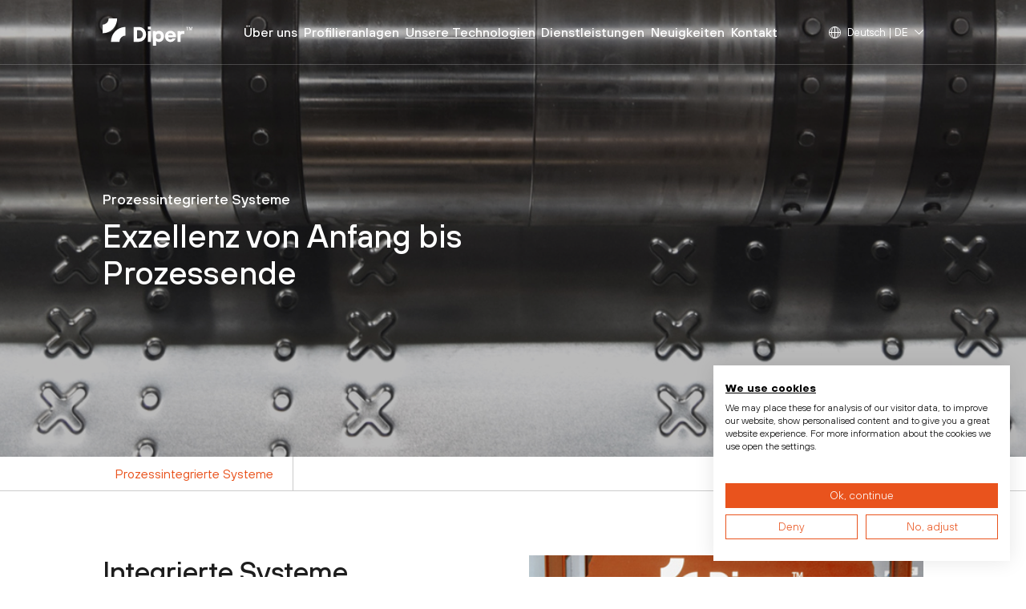

--- FILE ---
content_type: text/html; charset=utf-8
request_url: https://www.diper.net/de/unsere-technologien/prozessintegrierte-systeme/
body_size: 5395
content:
<!DOCTYPE html>
<html lang="de" data-server="https://www.diper.net/de/">
<head>
        <meta charset="UTF-8">
    <meta name="viewport" content="width=device-width, initial-scale=1.0">
    <meta http-equiv="X-UA-Compatible" content="ie=edge">
    <title>Prozessintegrierte Systeme</title>
<meta name="description" content="Der hohe Spezialisierungsgrad von Diper hat uns im Laufe der Jahre in die Lage versetzt, Komplettlösungen für unsere Kunden zu entwickeln, indem wir nicht nur Profilieranlagen, sondern auch integrierte Produktionsprozesse zur Herstellung des Fertigprodukts offerieren.">
<meta name="keywords" content="Biegen, Tiefziehen, Falzen, Coilverbindungen, Stanzen, Abtransport, automatisches Stapeln">
<link rel="canonical" href="https://www.diper.net/de/unsere-technologien/prozessintegrierte-systeme/">
<meta property="og:title" content="Prozessintegrierte Systeme">
<meta property="og:description" content="Der hohe Spezialisierungsgrad von Diper hat uns im Laufe der Jahre in die Lage versetzt, Komplettlösungen für unsere Kunden zu entwickeln, indem wir nicht nur Profilieranlagen, sondern auch integrierte Produktionsprozesse zur Herstellung des Fertigprodukts offerieren.">
<meta property="og:type" content="website">
<meta property="og:url" content="https://www.diper.net/de/unsere-technologien/prozessintegrierte-systeme/">
<meta name="twitter:card" content="summary">
<script type="application/ld+json">
{
  "@context": "https://schema.org",
  "@type": "BreadcrumbList",
  "itemListElement": [
  {
    "@type": "ListItem",
    "position": 1,
    "name": "Unsere Technologien",
    "item": "https://www.diper.net/de/unsere-technologien/"
  },
  {
    "@type": "ListItem",
    "position": 2,
    "name": "Prozessintegrierte Systeme",
    "item": "https://www.diper.net/de/unsere-technologien/prozessintegrierte-systeme/"
  }
  ]
}
</script>
<meta name="generator" content="ProcessWire">
<link rel="alternate" href="https://www.diper.net/en/our-technology/integrated-in-process-systems/" hreflang="en">
<link rel="alternate" href="https://www.diper.net/nuestras-tecnologias/sistemas-integrados-en-proceso/" hreflang="x-default">
<link rel="alternate" href="https://www.diper.net/fr/nos-technologies/systemes-integres-au-processus/" hreflang="fr">
<link rel="alternate" href="https://www.diper.net/de/unsere-technologien/prozessintegrierte-systeme/" hreflang="de">
<link rel="alternate" href="https://www.diper.net/ru/nashi-tekhnologii/sistemy-vstraivaemye-v-proizvodstvennuiu-liniiu/" hreflang="ru">
<link rel="alternate" href="https://www.diper.net/pl/nasze-technologie/systemy-zintegrowane-z-procesem/" hreflang="pl">
<link rel="alternate" href="https://www.diper.net/it/nostre-tecnologie/sistemi-integrati-nel-processo/" hreflang="it">    <meta name="geo.region" content="" />
<meta name="geo.placename" content="" />
<meta name="geo.position" content="" />
<meta name="ICBM" content="" />	    <link rel="apple-touch-icon" sizes="180x180" href="/apple-touch-icon.png">
<link rel="icon" type="image/png" sizes="32x32" href="/favicon-32x32.png">
<link rel="icon" type="image/png" sizes="16x16" href="/favicon-16x16.png">
<link rel="manifest" href="/site.webmanifest">
<link rel="mask-icon" href="/safari-pinned-tab.svg" color="#5bbad5">
<meta name="msapplication-TileColor" content="#da532c">
<meta name="theme-color" content="#ffffff">    <link rel="stylesheet" href="/site/templates/dist/css/critical.min.css">
    <link rel="stylesheet" href="/site/templates/dist/css/app.min.css?nocache=4474">
    <!-- Google Tag Manager -->
<script>(function(w,d,s,l,i){w[l]=w[l]||[];w[l].push({'gtm.start':
new Date().getTime(),event:'gtm.js'});var f=d.getElementsByTagName(s)[0],
j=d.createElement(s),dl=l!='dataLayer'?'&l='+l:'';j.async=true;j.src=
'https://www.googletagmanager.com/gtm.js?id='+i+dl;f.parentNode.insertBefore(j,f);
})(window,document,'script','dataLayer','GTM-NSB4VJ7');</script>
<!-- End Google Tag Manager -->    <style> .form .form__group .form__row .input select, .form .form__group .form__row .input select option { color: #000000; }</style>
</head>
<body class="-page -page--sistemas-integrados-en-proceso -page--childof--nuestras-tecnologias">
    <!-- Google Tag Manager (noscript) -->
<noscript><iframe src="https://www.googletagmanager.com/ns.html?id=GTM-NSB4VJ7"
height="0" width="0" style="display:none;visibility:hidden"></iframe></noscript>
<!-- End Google Tag Manager (noscript) -->
<script src="https://consent.cookiefirst.com/sites/diper.net-14ef1334-8c89-4cf6-ad76-e45d208a1aec/consent.js"></script>    <div id="app">
        <header class="header--main  page--1072">
    <div class="container--lg">
        <div class="header__grid">
            <a href="/de/" class="brand btn--opacity">
                <img src="/site/assets/files/1095/diper.svg" alt="Profiliermaschinen Diper" class="default">
                <img src="/site/assets/files/1096/diper-white.svg" alt="Diper" class="white">
            </a>
            <nav>
                <ul>
                    <li class="lang__switch_responsive">
                                                        <a href="/nuestras-tecnologias/sistemas-integrados-en-proceso/" class="is--active">
                                    ES                                </a>
                                                            <a href="/en/our-technology/integrated-in-process-systems/" class="is--active">
                                    EN                                </a>
                                                            <a href="/fr/nos-technologies/systemes-integres-au-processus/" class="is--active">
                                    FR                                </a>
                                                            <a href="/ru/nashi-tekhnologii/sistemy-vstraivaemye-v-proizvodstvennuiu-liniiu/" class="is--active">
                                    RU                                </a>
                                                            <a href="/pl/nasze-technologie/systemy-zintegrowane-z-procesem/" class="is--active">
                                    PL                                </a>
                                                            <a href="/it/nostre-tecnologie/sistemi-integrati-nel-processo/" class="is--active">
                                    IT                                </a>
                                                </li>
                                        <li class="header__trigger">
                        <a href="/de/uber-uns/" class=" ">
                            <span>Über uns</span>
                        </a>
                                            </li>
                                        <li class="header__trigger">
                        <a href="/de/profilieranlagen/" class=" ">
                            <span>Profilieranlagen</span>
                        </a>
                                                <div class="header__subnav">
                            <ul>
                                                            <li>
                                    <a href="/de/profilieranlagen/anlagen-fur-landwirtschaft-und-viehzucht/" class="">Anlagen für Landwirtschaft und Viehzucht</a>
                                </li>
                                                            <li>
                                    <a href="/de/profilieranlagen/anlagen-fur-den-automobil-und-strassenbau/" class="">Anlagen für den Automobil- und Straßenbau</a>
                                </li>
                                                            <li>
                                    <a href="/de/profilieranlagen/anlagen-fur-das-baugewerbe/" class="">Anlagen für das Baugewerbe</a>
                                </li>
                                                            <li>
                                    <a href="/de/profilieranlagen/anlagen-fur-die-energie-und-solarbranche/" class="">Anlagen für die Energie- und Solarbranche</a>
                                </li>
                                                            <li>
                                    <a href="/de/profilieranlagen/anlagen-fur-metallmobel-und-regale/" class="">Anlagen für Metallmöbel und Regale</a>
                                </li>
                                                            <li>
                                    <a href="/de/profilieranlagen/anlagen-fur-andere-sektoren/" class="">Anlagen für andere Sektoren</a>
                                </li>
                                                        </ul>
                        </div>
                                            </li>
                                        <li class="header__trigger">
                        <a href="/de/unsere-technologien/" class=" is--active">
                            <span>Unsere Technologien</span>
                        </a>
                                                <div class="header__subnav">
                            <ul>
                                                            <li>
                                    <a href="/de/unsere-technologien/profiliersysteme/" class="">Profiliersysteme</a>
                                </li>
                                                            <li>
                                    <a href="/de/unsere-technologien/laserschneidesysteme/" class="">Laserschneidesysteme</a>
                                </li>
                                                            <li>
                                    <a href="/de/unsere-technologien/flexible-stanzsysteme/" class="">Flexible Stanzsysteme</a>
                                </li>
                                                            <li>
                                    <a href="/de/unsere-technologien/prozessintegrierte-systeme/" class="is--active">Prozessintegrierte Systeme</a>
                                </li>
                                                        </ul>
                        </div>
                                            </li>
                                        <li class="header__trigger">
                        <a href="/de/dienstleistungen/" class=" ">
                            <span>Dienstleistungen</span>
                        </a>
                                            </li>
                                        <li class="header__trigger">
                        <a href="/de/nachricht/" class=" ">
                            <span>Neuigkeiten</span>
                        </a>
                                                <div class="header__subnav">
                            <ul>
                                                            <li>
                                    <a href="/de/nachricht/profilierungslinie-fur-rollladenlamellen/" class="">Profilierungslinie für Rollladenlamellen</a>
                                </li>
                                                            <li>
                                    <a href="/de/nachricht/walzprofilieren-linie-zur-produktion-von-wanden-fur-metallsilos/" class="">Linie zur Produktion von Wänden für Metallsilos</a>
                                </li>
                                                        </ul>
                        </div>
                                            </li>
                                        <li class="header__trigger">
                        <a href="/de/kontakt/" class=" ">
                            <span>Kontakt</span>
                        </a>
                                            </li>
                                    </ul>
            </nav>
            <div class="lang__switch header__trigger">
                <button type="button">
                    <div class="ico">
                        <img src="/site/assets/files/1102/ico-lang-globe-1.svg" class="default">
                        <img src="/site/assets/files/1117/ico-lang-globe-white.svg" class="white">
                    </div>
                    <span class="nampe">Deutsch | DE</span>
                    <div class="seelctor">
                        <img src="/site/assets/files/1103/ico-lang-selector.svg" class="default">
                        <img src="/site/assets/files/1118/ico-lang-selector-white.svg" class="white">
                    </div>
                    
                </button>
                <div class="header__subnav">
                    <ul>
                                            <li>
                            <a href="/nuestras-tecnologias/sistemas-integrados-en-proceso/" class="is--active">
                                Global | ES                            </a>
                        </li>
                                            <li>
                            <a href="/en/our-technology/integrated-in-process-systems/" class="is--active">
                                English | EN                            </a>
                        </li>
                                            <li>
                            <a href="/fr/nos-technologies/systemes-integres-au-processus/" class="is--active">
                                Français | FR                            </a>
                        </li>
                                            <li>
                            <a href="/ru/nashi-tekhnologii/sistemy-vstraivaemye-v-proizvodstvennuiu-liniiu/" class="is--active">
                                Русский | RU                            </a>
                        </li>
                                            <li>
                            <a href="/pl/nasze-technologie/systemy-zintegrowane-z-procesem/" class="is--active">
                                Polski | PL                            </a>
                        </li>
                                            <li>
                            <a href="/it/nostre-tecnologie/sistemi-integrati-nel-processo/" class="is--active">
                                Italiano | IT                            </a>
                        </li>
                                        </ul>
                </div>
            </div>
            <button class="hamburger is--active">
                <span></span>
                <span></span>
                <span></span>
            </button>
        </div>
        
    </div>
</header>        <main>
        <section class="section section--page-header">
    <div class="pic">
        <img src="/site/assets/files/1469/tec-integrados-header.jpg" class="objectfit">
    </div>
    <div class="container--lg">
        <header>
            <h1>Prozessintegrierte Systeme</h1>
            <h2>Exzellenz von Anfang bis Prozessende</h2>
        </header>
    </div>
</section><section class="section section--page-nav section--mt-0">
    <div class="container--lg">
        <ul>
                <li class="highlighted">
            <a>
                    <img src="">
                    <span>Prozessintegrierte Systeme</span>
                </a>
            </li>
                </ul>
    </div>
</section><section id="" class="section section--page-grid">
    <div class="container--lg">
        <div class="diper__grid ">
            <div class="diper__col diper__col--1-2 h2--margin h3--margin ul--default">
                <h2>Integrierte Systeme</h2>

<p>Der hohe Spezialisierungsgrad von Diper hat uns im Laufe der Jahre in die Lage versetzt, Komplettlösungen für unsere Kunden zu entwickeln, indem wir nicht nur Profilieranlagen, sondern auch integrierte Produktionsprozesse zur Herstellung des Fertigprodukts offerieren.</p>

<p>Zu den integrierten Hilfstechnologien, die wir anbieten, gehören: Biegen, Tiefziehen, Falzen, Coilverbindungen, Stanzen, Abtransport, automatisches Stapeln...</p>                            </div>
            <div class="diper__col diper__col--1-2">
                <div class="pic pic--full img--default">
                    <img src="/site/assets/files/1471/tec-integrados-descripcion.jpg" alt="Bieger" class="objectfit">
                </div>
            </div>
        </div>
    </div>
</section><section class="section section--form-profiling">
    <div class="container--lg">
        <div class="form__wrap">
            <header class="header--form">
                <h4>Möchten Sie mehr über unsere Profilieranlagen erfahren?</h4>
            </header>
            <form id="form--contact" class="form">
                <input type="hidden" name="contact_type" value="1285">
                <input type="hidden" name="contact_origin" value="1234">
                <input type="hidden" name="contact_lang" value="1108">
                <div class="form__group">
                    <div class="form__row">
                        <div class="input input--select">
                            <label class="label">Mein Sektor ist</label>
                            <select name="sector">
                                <option value=""></option>
                                                                <option value="1078" >Anlagen für Landwirtschaft und Viehzucht</option>
                                                                <option value="1080" >Anlagen für den Automobil- und Straßenbau</option>
                                                                <option value="1082" >Anlagen für das Baugewerbe</option>
                                                                <option value="1084" >Anlagen für die Energie- und Solarbranche</option>
                                                                <option value="1086" >Anlagen für Metallmöbel und Regale</option>
                                                                <option value="1088" >Anlagen für andere Sektoren</option>
                                                            </select>
                        </div>
                    </div>
                    <div class="form__row">
                        <div class="input">
                            <label class="label">Ich bin von der Firma</label>
                            <input type="text" name="company" required>
                        </div>
                    </div>
                    <div class="form__row">
                        <div class="input">
                            <label class="label">Meine E-Mail Adresse lautet</label>
                            <input type="email" name="email" required>
                        </div>
                    </div>
                    <div class="form__row form__row--mb-1">
                        <div class="input input--checkbox">
                            <div class="checkbox">
                                <input id="privacy" type="checkbox" name="privacy" value="privacy" required>
                                <div class="dummy"></div>
                            </div>
                            <label class="label" for="privacy"><p>Ich habe die <a href="/en/legal-information/privacy-policy/">Datenschutzbestimmungen</a> gelesen und akzeptiere sie *</p></label>
                        </div>
                    </div>
                    <div class="form__row">
                        <div class="input input--checkbox">
                            <div class="checkbox">
                                <input id="commercial" type="checkbox" name="commercial" value="commercial">
                                <div class="dummy"></div>
                            </div>
                            <label class="label" for="commercial"><p>Ich bin damit einverstanden, kommerzielle Mitteilungen von Diper S.L. zu erhalten.</p></label>
                        </div>
                    </div>
                    <div class="form__row mt-10">
                        <div class="input">
                            <button type="submit" form="form--contact" class="btn btn--bgw-co-bt">
                                <span>Senden</span>
                            </button>
                        </div>
                    </div>
                </div>
            </form>
        </div>
    </div>
</section>        
    <section class="diper__loader" data-messages='{ "contact": "Bewerbung in Bearbeitung ..." }'>
    <div class="background"></div>
    <div class="message">
        <svg class="animate-spin h-4 w-4 text-white" xmlns="http://www.w3.org/2000/svg" fill="none" viewBox="0 0 24 24">
            <circle class="opacity-25" cx="12" cy="12" r="10" stroke="#ACA5A0" stroke-width="3"></circle>
            <path class="opacity-75" fill="#ACA5A0" d="M4 12a8 8 0 018-8V0C5.373 0 0 5.373 0 12h4zm2 5.291A7.962 7.962 0 014 12H0c0 3.042 1.135 5.824 3 7.938l3-2.647z"></path>
        </svg>
        <p>Cargando...</p>
    </div>
    <div class="success">
        <img src="/site/assets/files/1277/ico-tick-white.svg">
    </div>
</section>    
<section class="diper__error" data-messages='{ "default": "Bei der Bearbeitung Ihrer Bewerbung scheint ein Fehler aufgetreten zu sein. Bitte versuchen Sie es in ein paar Sekunden erneut." }'>
    <div class="background"></div>
    <div class="message">
        <p></p>
    </div>
</section>    <footer class="footer--main">
    <div class="container--lg">
        <div class="footer__grid">
            <div class="footer__col">
                <a href="/de/" class="brn--opacity">
                    <img src="/site/assets/files/1096/diper-white.svg" alt="Diper">
                </a>
            </div>
        </div>
        <div class="footer__space"></div>
        <div class="footer__grid">
            <div class="footer__col footer__col--1-3">
                
                <div class="claim">
                    <p>Shaping<br />
your future</p>                    <p>Entwicklung und Herstellung von<br />
kundenspezifischen Profilieranlagen.</p>                </div>
            </div>
            <div class="footer__col footer__col--1-3">
                <div class="data">
                        <p>
                            Polígono Agustinos, c/G nave 42<br>
                            31160 Orcoyen (Navarre) Spain                        </p>
                        <p>
                            T. +34 948 351 320<br>
                                                    </p>
                        <p>
                            <a href="mailto:diper@diper.net">diper@diper.net</a>
                        </p>
                    </div>
                    <ul class="ssmm">
                                                <li>
                            <a href="https://www.linkedin.com/company/diper-maquinaria/" class="btn--opacity">
                                <img src="/site/assets/files/1167/ico-linkedin.svg" alt="Linkedin">
                            </a>
                        </li>
                                                <li>
                            <a href="https://www.youtube.com/channel/UCK0goMOykYtVr83xbJ8cpcw/featured" class="btn--opacity">
                                <img src="/site/assets/files/1474/ico-youtube-1.svg" alt="YouTube">
                            </a>
                        </li>
                                            </ul>
                </div>
            <div class="footer__col footer__col--1-3">
                <div class="data">
                    <p>
                        <a href="https://www.diper.net/site/assets/files/1613/19398297-bup-diper_maquinaria_sl-ingles-1.pdf" target="_blank"><img src="/site/assets/files/1439/logo-bureau-veritas.svg"></a>
                    </p>
                    <p>
                        <img src="/site/assets/files/1440/logo-european-ce.svg">
                    </p>
                    <p class="p--small">
                        Dieses Unternehmen hat eine Finanzhilfe von 50 % erhalten, die vom Europäischen Fonds für regionale Entwicklung im Rahmen des operationellen EFRE-Programms 2014-2020 für Navarra kofinanziert wurde.                    </p>
                </div>
            </div>
        </div>
        <div class="footer__separator"></div>
        <div class="footer__grid">
            <div class="footer__col footer__col--1-3">
                <div class="copyright">
                    <p>© Diper Maquinaria S.L.</p>
                </div>
            </div>
            <div class="footer__col footer__col--2-3">
                <ul class="legal">
                                        <li>
                        <a href="/de/informacion-legal/rechtshinweis/" class="btn--opacity">
                            Rechtshinweis                        </a>
                    </li>
                                        <li>
                        <a href="/de/informacion-legal/datenschutz/" class="btn--opacity">
                            Datenschutz                        </a>
                    </li>
                                        <li>
                        <a href="/de/informacion-legal/cookie-richtlinie/" class="btn--opacity">
                            Cookie-Richtlinie                        </a>
                    </li>
                                        <li>
                        <a href="/de/informacion-legal/qualitats-und-umweltpolitik/" class="btn--opacity">
                            Qualitäts- und umweltpolitik                        </a>
                    </li>
                                    </ul>
            </div>
        </div>
    </div>
</footer>        </main>
    </div>
    <!--<script type="text/javascript">
var Tawk_API=Tawk_API||{}, Tawk_LoadStart=new Date();
(function(){
var s1=document.createElement("script"),s0=document.getElementsByTagName("script")[0];
s1.async=true;
s1.src='https://embed.tawk.to/6103c45cd6e7610a49adb8e6/1fbrbmg6v';
s1.charset='UTF-8';
s1.setAttribute('crossorigin','*');
s0.parentNode.insertBefore(s1,s0);
})();
</script>-->
<style>.grecaptcha-badge { visibility: hidden!important; }</style>
<script src='https://www.google.com/recaptcha/api.js?render=6LcQoJUbAAAAAGgdb4AIz-o2HpG0NadD9stiG5_I'></script>    <script src="/site/templates/dist/js/app.min.js?nocache=4174"></script>
</body>
</html>

--- FILE ---
content_type: text/html; charset=utf-8
request_url: https://www.google.com/recaptcha/api2/anchor?ar=1&k=6LcQoJUbAAAAAGgdb4AIz-o2HpG0NadD9stiG5_I&co=aHR0cHM6Ly93d3cuZGlwZXIubmV0OjQ0Mw..&hl=en&v=PoyoqOPhxBO7pBk68S4YbpHZ&size=invisible&anchor-ms=20000&execute-ms=30000&cb=khf4x71r3hha
body_size: 48643
content:
<!DOCTYPE HTML><html dir="ltr" lang="en"><head><meta http-equiv="Content-Type" content="text/html; charset=UTF-8">
<meta http-equiv="X-UA-Compatible" content="IE=edge">
<title>reCAPTCHA</title>
<style type="text/css">
/* cyrillic-ext */
@font-face {
  font-family: 'Roboto';
  font-style: normal;
  font-weight: 400;
  font-stretch: 100%;
  src: url(//fonts.gstatic.com/s/roboto/v48/KFO7CnqEu92Fr1ME7kSn66aGLdTylUAMa3GUBHMdazTgWw.woff2) format('woff2');
  unicode-range: U+0460-052F, U+1C80-1C8A, U+20B4, U+2DE0-2DFF, U+A640-A69F, U+FE2E-FE2F;
}
/* cyrillic */
@font-face {
  font-family: 'Roboto';
  font-style: normal;
  font-weight: 400;
  font-stretch: 100%;
  src: url(//fonts.gstatic.com/s/roboto/v48/KFO7CnqEu92Fr1ME7kSn66aGLdTylUAMa3iUBHMdazTgWw.woff2) format('woff2');
  unicode-range: U+0301, U+0400-045F, U+0490-0491, U+04B0-04B1, U+2116;
}
/* greek-ext */
@font-face {
  font-family: 'Roboto';
  font-style: normal;
  font-weight: 400;
  font-stretch: 100%;
  src: url(//fonts.gstatic.com/s/roboto/v48/KFO7CnqEu92Fr1ME7kSn66aGLdTylUAMa3CUBHMdazTgWw.woff2) format('woff2');
  unicode-range: U+1F00-1FFF;
}
/* greek */
@font-face {
  font-family: 'Roboto';
  font-style: normal;
  font-weight: 400;
  font-stretch: 100%;
  src: url(//fonts.gstatic.com/s/roboto/v48/KFO7CnqEu92Fr1ME7kSn66aGLdTylUAMa3-UBHMdazTgWw.woff2) format('woff2');
  unicode-range: U+0370-0377, U+037A-037F, U+0384-038A, U+038C, U+038E-03A1, U+03A3-03FF;
}
/* math */
@font-face {
  font-family: 'Roboto';
  font-style: normal;
  font-weight: 400;
  font-stretch: 100%;
  src: url(//fonts.gstatic.com/s/roboto/v48/KFO7CnqEu92Fr1ME7kSn66aGLdTylUAMawCUBHMdazTgWw.woff2) format('woff2');
  unicode-range: U+0302-0303, U+0305, U+0307-0308, U+0310, U+0312, U+0315, U+031A, U+0326-0327, U+032C, U+032F-0330, U+0332-0333, U+0338, U+033A, U+0346, U+034D, U+0391-03A1, U+03A3-03A9, U+03B1-03C9, U+03D1, U+03D5-03D6, U+03F0-03F1, U+03F4-03F5, U+2016-2017, U+2034-2038, U+203C, U+2040, U+2043, U+2047, U+2050, U+2057, U+205F, U+2070-2071, U+2074-208E, U+2090-209C, U+20D0-20DC, U+20E1, U+20E5-20EF, U+2100-2112, U+2114-2115, U+2117-2121, U+2123-214F, U+2190, U+2192, U+2194-21AE, U+21B0-21E5, U+21F1-21F2, U+21F4-2211, U+2213-2214, U+2216-22FF, U+2308-230B, U+2310, U+2319, U+231C-2321, U+2336-237A, U+237C, U+2395, U+239B-23B7, U+23D0, U+23DC-23E1, U+2474-2475, U+25AF, U+25B3, U+25B7, U+25BD, U+25C1, U+25CA, U+25CC, U+25FB, U+266D-266F, U+27C0-27FF, U+2900-2AFF, U+2B0E-2B11, U+2B30-2B4C, U+2BFE, U+3030, U+FF5B, U+FF5D, U+1D400-1D7FF, U+1EE00-1EEFF;
}
/* symbols */
@font-face {
  font-family: 'Roboto';
  font-style: normal;
  font-weight: 400;
  font-stretch: 100%;
  src: url(//fonts.gstatic.com/s/roboto/v48/KFO7CnqEu92Fr1ME7kSn66aGLdTylUAMaxKUBHMdazTgWw.woff2) format('woff2');
  unicode-range: U+0001-000C, U+000E-001F, U+007F-009F, U+20DD-20E0, U+20E2-20E4, U+2150-218F, U+2190, U+2192, U+2194-2199, U+21AF, U+21E6-21F0, U+21F3, U+2218-2219, U+2299, U+22C4-22C6, U+2300-243F, U+2440-244A, U+2460-24FF, U+25A0-27BF, U+2800-28FF, U+2921-2922, U+2981, U+29BF, U+29EB, U+2B00-2BFF, U+4DC0-4DFF, U+FFF9-FFFB, U+10140-1018E, U+10190-1019C, U+101A0, U+101D0-101FD, U+102E0-102FB, U+10E60-10E7E, U+1D2C0-1D2D3, U+1D2E0-1D37F, U+1F000-1F0FF, U+1F100-1F1AD, U+1F1E6-1F1FF, U+1F30D-1F30F, U+1F315, U+1F31C, U+1F31E, U+1F320-1F32C, U+1F336, U+1F378, U+1F37D, U+1F382, U+1F393-1F39F, U+1F3A7-1F3A8, U+1F3AC-1F3AF, U+1F3C2, U+1F3C4-1F3C6, U+1F3CA-1F3CE, U+1F3D4-1F3E0, U+1F3ED, U+1F3F1-1F3F3, U+1F3F5-1F3F7, U+1F408, U+1F415, U+1F41F, U+1F426, U+1F43F, U+1F441-1F442, U+1F444, U+1F446-1F449, U+1F44C-1F44E, U+1F453, U+1F46A, U+1F47D, U+1F4A3, U+1F4B0, U+1F4B3, U+1F4B9, U+1F4BB, U+1F4BF, U+1F4C8-1F4CB, U+1F4D6, U+1F4DA, U+1F4DF, U+1F4E3-1F4E6, U+1F4EA-1F4ED, U+1F4F7, U+1F4F9-1F4FB, U+1F4FD-1F4FE, U+1F503, U+1F507-1F50B, U+1F50D, U+1F512-1F513, U+1F53E-1F54A, U+1F54F-1F5FA, U+1F610, U+1F650-1F67F, U+1F687, U+1F68D, U+1F691, U+1F694, U+1F698, U+1F6AD, U+1F6B2, U+1F6B9-1F6BA, U+1F6BC, U+1F6C6-1F6CF, U+1F6D3-1F6D7, U+1F6E0-1F6EA, U+1F6F0-1F6F3, U+1F6F7-1F6FC, U+1F700-1F7FF, U+1F800-1F80B, U+1F810-1F847, U+1F850-1F859, U+1F860-1F887, U+1F890-1F8AD, U+1F8B0-1F8BB, U+1F8C0-1F8C1, U+1F900-1F90B, U+1F93B, U+1F946, U+1F984, U+1F996, U+1F9E9, U+1FA00-1FA6F, U+1FA70-1FA7C, U+1FA80-1FA89, U+1FA8F-1FAC6, U+1FACE-1FADC, U+1FADF-1FAE9, U+1FAF0-1FAF8, U+1FB00-1FBFF;
}
/* vietnamese */
@font-face {
  font-family: 'Roboto';
  font-style: normal;
  font-weight: 400;
  font-stretch: 100%;
  src: url(//fonts.gstatic.com/s/roboto/v48/KFO7CnqEu92Fr1ME7kSn66aGLdTylUAMa3OUBHMdazTgWw.woff2) format('woff2');
  unicode-range: U+0102-0103, U+0110-0111, U+0128-0129, U+0168-0169, U+01A0-01A1, U+01AF-01B0, U+0300-0301, U+0303-0304, U+0308-0309, U+0323, U+0329, U+1EA0-1EF9, U+20AB;
}
/* latin-ext */
@font-face {
  font-family: 'Roboto';
  font-style: normal;
  font-weight: 400;
  font-stretch: 100%;
  src: url(//fonts.gstatic.com/s/roboto/v48/KFO7CnqEu92Fr1ME7kSn66aGLdTylUAMa3KUBHMdazTgWw.woff2) format('woff2');
  unicode-range: U+0100-02BA, U+02BD-02C5, U+02C7-02CC, U+02CE-02D7, U+02DD-02FF, U+0304, U+0308, U+0329, U+1D00-1DBF, U+1E00-1E9F, U+1EF2-1EFF, U+2020, U+20A0-20AB, U+20AD-20C0, U+2113, U+2C60-2C7F, U+A720-A7FF;
}
/* latin */
@font-face {
  font-family: 'Roboto';
  font-style: normal;
  font-weight: 400;
  font-stretch: 100%;
  src: url(//fonts.gstatic.com/s/roboto/v48/KFO7CnqEu92Fr1ME7kSn66aGLdTylUAMa3yUBHMdazQ.woff2) format('woff2');
  unicode-range: U+0000-00FF, U+0131, U+0152-0153, U+02BB-02BC, U+02C6, U+02DA, U+02DC, U+0304, U+0308, U+0329, U+2000-206F, U+20AC, U+2122, U+2191, U+2193, U+2212, U+2215, U+FEFF, U+FFFD;
}
/* cyrillic-ext */
@font-face {
  font-family: 'Roboto';
  font-style: normal;
  font-weight: 500;
  font-stretch: 100%;
  src: url(//fonts.gstatic.com/s/roboto/v48/KFO7CnqEu92Fr1ME7kSn66aGLdTylUAMa3GUBHMdazTgWw.woff2) format('woff2');
  unicode-range: U+0460-052F, U+1C80-1C8A, U+20B4, U+2DE0-2DFF, U+A640-A69F, U+FE2E-FE2F;
}
/* cyrillic */
@font-face {
  font-family: 'Roboto';
  font-style: normal;
  font-weight: 500;
  font-stretch: 100%;
  src: url(//fonts.gstatic.com/s/roboto/v48/KFO7CnqEu92Fr1ME7kSn66aGLdTylUAMa3iUBHMdazTgWw.woff2) format('woff2');
  unicode-range: U+0301, U+0400-045F, U+0490-0491, U+04B0-04B1, U+2116;
}
/* greek-ext */
@font-face {
  font-family: 'Roboto';
  font-style: normal;
  font-weight: 500;
  font-stretch: 100%;
  src: url(//fonts.gstatic.com/s/roboto/v48/KFO7CnqEu92Fr1ME7kSn66aGLdTylUAMa3CUBHMdazTgWw.woff2) format('woff2');
  unicode-range: U+1F00-1FFF;
}
/* greek */
@font-face {
  font-family: 'Roboto';
  font-style: normal;
  font-weight: 500;
  font-stretch: 100%;
  src: url(//fonts.gstatic.com/s/roboto/v48/KFO7CnqEu92Fr1ME7kSn66aGLdTylUAMa3-UBHMdazTgWw.woff2) format('woff2');
  unicode-range: U+0370-0377, U+037A-037F, U+0384-038A, U+038C, U+038E-03A1, U+03A3-03FF;
}
/* math */
@font-face {
  font-family: 'Roboto';
  font-style: normal;
  font-weight: 500;
  font-stretch: 100%;
  src: url(//fonts.gstatic.com/s/roboto/v48/KFO7CnqEu92Fr1ME7kSn66aGLdTylUAMawCUBHMdazTgWw.woff2) format('woff2');
  unicode-range: U+0302-0303, U+0305, U+0307-0308, U+0310, U+0312, U+0315, U+031A, U+0326-0327, U+032C, U+032F-0330, U+0332-0333, U+0338, U+033A, U+0346, U+034D, U+0391-03A1, U+03A3-03A9, U+03B1-03C9, U+03D1, U+03D5-03D6, U+03F0-03F1, U+03F4-03F5, U+2016-2017, U+2034-2038, U+203C, U+2040, U+2043, U+2047, U+2050, U+2057, U+205F, U+2070-2071, U+2074-208E, U+2090-209C, U+20D0-20DC, U+20E1, U+20E5-20EF, U+2100-2112, U+2114-2115, U+2117-2121, U+2123-214F, U+2190, U+2192, U+2194-21AE, U+21B0-21E5, U+21F1-21F2, U+21F4-2211, U+2213-2214, U+2216-22FF, U+2308-230B, U+2310, U+2319, U+231C-2321, U+2336-237A, U+237C, U+2395, U+239B-23B7, U+23D0, U+23DC-23E1, U+2474-2475, U+25AF, U+25B3, U+25B7, U+25BD, U+25C1, U+25CA, U+25CC, U+25FB, U+266D-266F, U+27C0-27FF, U+2900-2AFF, U+2B0E-2B11, U+2B30-2B4C, U+2BFE, U+3030, U+FF5B, U+FF5D, U+1D400-1D7FF, U+1EE00-1EEFF;
}
/* symbols */
@font-face {
  font-family: 'Roboto';
  font-style: normal;
  font-weight: 500;
  font-stretch: 100%;
  src: url(//fonts.gstatic.com/s/roboto/v48/KFO7CnqEu92Fr1ME7kSn66aGLdTylUAMaxKUBHMdazTgWw.woff2) format('woff2');
  unicode-range: U+0001-000C, U+000E-001F, U+007F-009F, U+20DD-20E0, U+20E2-20E4, U+2150-218F, U+2190, U+2192, U+2194-2199, U+21AF, U+21E6-21F0, U+21F3, U+2218-2219, U+2299, U+22C4-22C6, U+2300-243F, U+2440-244A, U+2460-24FF, U+25A0-27BF, U+2800-28FF, U+2921-2922, U+2981, U+29BF, U+29EB, U+2B00-2BFF, U+4DC0-4DFF, U+FFF9-FFFB, U+10140-1018E, U+10190-1019C, U+101A0, U+101D0-101FD, U+102E0-102FB, U+10E60-10E7E, U+1D2C0-1D2D3, U+1D2E0-1D37F, U+1F000-1F0FF, U+1F100-1F1AD, U+1F1E6-1F1FF, U+1F30D-1F30F, U+1F315, U+1F31C, U+1F31E, U+1F320-1F32C, U+1F336, U+1F378, U+1F37D, U+1F382, U+1F393-1F39F, U+1F3A7-1F3A8, U+1F3AC-1F3AF, U+1F3C2, U+1F3C4-1F3C6, U+1F3CA-1F3CE, U+1F3D4-1F3E0, U+1F3ED, U+1F3F1-1F3F3, U+1F3F5-1F3F7, U+1F408, U+1F415, U+1F41F, U+1F426, U+1F43F, U+1F441-1F442, U+1F444, U+1F446-1F449, U+1F44C-1F44E, U+1F453, U+1F46A, U+1F47D, U+1F4A3, U+1F4B0, U+1F4B3, U+1F4B9, U+1F4BB, U+1F4BF, U+1F4C8-1F4CB, U+1F4D6, U+1F4DA, U+1F4DF, U+1F4E3-1F4E6, U+1F4EA-1F4ED, U+1F4F7, U+1F4F9-1F4FB, U+1F4FD-1F4FE, U+1F503, U+1F507-1F50B, U+1F50D, U+1F512-1F513, U+1F53E-1F54A, U+1F54F-1F5FA, U+1F610, U+1F650-1F67F, U+1F687, U+1F68D, U+1F691, U+1F694, U+1F698, U+1F6AD, U+1F6B2, U+1F6B9-1F6BA, U+1F6BC, U+1F6C6-1F6CF, U+1F6D3-1F6D7, U+1F6E0-1F6EA, U+1F6F0-1F6F3, U+1F6F7-1F6FC, U+1F700-1F7FF, U+1F800-1F80B, U+1F810-1F847, U+1F850-1F859, U+1F860-1F887, U+1F890-1F8AD, U+1F8B0-1F8BB, U+1F8C0-1F8C1, U+1F900-1F90B, U+1F93B, U+1F946, U+1F984, U+1F996, U+1F9E9, U+1FA00-1FA6F, U+1FA70-1FA7C, U+1FA80-1FA89, U+1FA8F-1FAC6, U+1FACE-1FADC, U+1FADF-1FAE9, U+1FAF0-1FAF8, U+1FB00-1FBFF;
}
/* vietnamese */
@font-face {
  font-family: 'Roboto';
  font-style: normal;
  font-weight: 500;
  font-stretch: 100%;
  src: url(//fonts.gstatic.com/s/roboto/v48/KFO7CnqEu92Fr1ME7kSn66aGLdTylUAMa3OUBHMdazTgWw.woff2) format('woff2');
  unicode-range: U+0102-0103, U+0110-0111, U+0128-0129, U+0168-0169, U+01A0-01A1, U+01AF-01B0, U+0300-0301, U+0303-0304, U+0308-0309, U+0323, U+0329, U+1EA0-1EF9, U+20AB;
}
/* latin-ext */
@font-face {
  font-family: 'Roboto';
  font-style: normal;
  font-weight: 500;
  font-stretch: 100%;
  src: url(//fonts.gstatic.com/s/roboto/v48/KFO7CnqEu92Fr1ME7kSn66aGLdTylUAMa3KUBHMdazTgWw.woff2) format('woff2');
  unicode-range: U+0100-02BA, U+02BD-02C5, U+02C7-02CC, U+02CE-02D7, U+02DD-02FF, U+0304, U+0308, U+0329, U+1D00-1DBF, U+1E00-1E9F, U+1EF2-1EFF, U+2020, U+20A0-20AB, U+20AD-20C0, U+2113, U+2C60-2C7F, U+A720-A7FF;
}
/* latin */
@font-face {
  font-family: 'Roboto';
  font-style: normal;
  font-weight: 500;
  font-stretch: 100%;
  src: url(//fonts.gstatic.com/s/roboto/v48/KFO7CnqEu92Fr1ME7kSn66aGLdTylUAMa3yUBHMdazQ.woff2) format('woff2');
  unicode-range: U+0000-00FF, U+0131, U+0152-0153, U+02BB-02BC, U+02C6, U+02DA, U+02DC, U+0304, U+0308, U+0329, U+2000-206F, U+20AC, U+2122, U+2191, U+2193, U+2212, U+2215, U+FEFF, U+FFFD;
}
/* cyrillic-ext */
@font-face {
  font-family: 'Roboto';
  font-style: normal;
  font-weight: 900;
  font-stretch: 100%;
  src: url(//fonts.gstatic.com/s/roboto/v48/KFO7CnqEu92Fr1ME7kSn66aGLdTylUAMa3GUBHMdazTgWw.woff2) format('woff2');
  unicode-range: U+0460-052F, U+1C80-1C8A, U+20B4, U+2DE0-2DFF, U+A640-A69F, U+FE2E-FE2F;
}
/* cyrillic */
@font-face {
  font-family: 'Roboto';
  font-style: normal;
  font-weight: 900;
  font-stretch: 100%;
  src: url(//fonts.gstatic.com/s/roboto/v48/KFO7CnqEu92Fr1ME7kSn66aGLdTylUAMa3iUBHMdazTgWw.woff2) format('woff2');
  unicode-range: U+0301, U+0400-045F, U+0490-0491, U+04B0-04B1, U+2116;
}
/* greek-ext */
@font-face {
  font-family: 'Roboto';
  font-style: normal;
  font-weight: 900;
  font-stretch: 100%;
  src: url(//fonts.gstatic.com/s/roboto/v48/KFO7CnqEu92Fr1ME7kSn66aGLdTylUAMa3CUBHMdazTgWw.woff2) format('woff2');
  unicode-range: U+1F00-1FFF;
}
/* greek */
@font-face {
  font-family: 'Roboto';
  font-style: normal;
  font-weight: 900;
  font-stretch: 100%;
  src: url(//fonts.gstatic.com/s/roboto/v48/KFO7CnqEu92Fr1ME7kSn66aGLdTylUAMa3-UBHMdazTgWw.woff2) format('woff2');
  unicode-range: U+0370-0377, U+037A-037F, U+0384-038A, U+038C, U+038E-03A1, U+03A3-03FF;
}
/* math */
@font-face {
  font-family: 'Roboto';
  font-style: normal;
  font-weight: 900;
  font-stretch: 100%;
  src: url(//fonts.gstatic.com/s/roboto/v48/KFO7CnqEu92Fr1ME7kSn66aGLdTylUAMawCUBHMdazTgWw.woff2) format('woff2');
  unicode-range: U+0302-0303, U+0305, U+0307-0308, U+0310, U+0312, U+0315, U+031A, U+0326-0327, U+032C, U+032F-0330, U+0332-0333, U+0338, U+033A, U+0346, U+034D, U+0391-03A1, U+03A3-03A9, U+03B1-03C9, U+03D1, U+03D5-03D6, U+03F0-03F1, U+03F4-03F5, U+2016-2017, U+2034-2038, U+203C, U+2040, U+2043, U+2047, U+2050, U+2057, U+205F, U+2070-2071, U+2074-208E, U+2090-209C, U+20D0-20DC, U+20E1, U+20E5-20EF, U+2100-2112, U+2114-2115, U+2117-2121, U+2123-214F, U+2190, U+2192, U+2194-21AE, U+21B0-21E5, U+21F1-21F2, U+21F4-2211, U+2213-2214, U+2216-22FF, U+2308-230B, U+2310, U+2319, U+231C-2321, U+2336-237A, U+237C, U+2395, U+239B-23B7, U+23D0, U+23DC-23E1, U+2474-2475, U+25AF, U+25B3, U+25B7, U+25BD, U+25C1, U+25CA, U+25CC, U+25FB, U+266D-266F, U+27C0-27FF, U+2900-2AFF, U+2B0E-2B11, U+2B30-2B4C, U+2BFE, U+3030, U+FF5B, U+FF5D, U+1D400-1D7FF, U+1EE00-1EEFF;
}
/* symbols */
@font-face {
  font-family: 'Roboto';
  font-style: normal;
  font-weight: 900;
  font-stretch: 100%;
  src: url(//fonts.gstatic.com/s/roboto/v48/KFO7CnqEu92Fr1ME7kSn66aGLdTylUAMaxKUBHMdazTgWw.woff2) format('woff2');
  unicode-range: U+0001-000C, U+000E-001F, U+007F-009F, U+20DD-20E0, U+20E2-20E4, U+2150-218F, U+2190, U+2192, U+2194-2199, U+21AF, U+21E6-21F0, U+21F3, U+2218-2219, U+2299, U+22C4-22C6, U+2300-243F, U+2440-244A, U+2460-24FF, U+25A0-27BF, U+2800-28FF, U+2921-2922, U+2981, U+29BF, U+29EB, U+2B00-2BFF, U+4DC0-4DFF, U+FFF9-FFFB, U+10140-1018E, U+10190-1019C, U+101A0, U+101D0-101FD, U+102E0-102FB, U+10E60-10E7E, U+1D2C0-1D2D3, U+1D2E0-1D37F, U+1F000-1F0FF, U+1F100-1F1AD, U+1F1E6-1F1FF, U+1F30D-1F30F, U+1F315, U+1F31C, U+1F31E, U+1F320-1F32C, U+1F336, U+1F378, U+1F37D, U+1F382, U+1F393-1F39F, U+1F3A7-1F3A8, U+1F3AC-1F3AF, U+1F3C2, U+1F3C4-1F3C6, U+1F3CA-1F3CE, U+1F3D4-1F3E0, U+1F3ED, U+1F3F1-1F3F3, U+1F3F5-1F3F7, U+1F408, U+1F415, U+1F41F, U+1F426, U+1F43F, U+1F441-1F442, U+1F444, U+1F446-1F449, U+1F44C-1F44E, U+1F453, U+1F46A, U+1F47D, U+1F4A3, U+1F4B0, U+1F4B3, U+1F4B9, U+1F4BB, U+1F4BF, U+1F4C8-1F4CB, U+1F4D6, U+1F4DA, U+1F4DF, U+1F4E3-1F4E6, U+1F4EA-1F4ED, U+1F4F7, U+1F4F9-1F4FB, U+1F4FD-1F4FE, U+1F503, U+1F507-1F50B, U+1F50D, U+1F512-1F513, U+1F53E-1F54A, U+1F54F-1F5FA, U+1F610, U+1F650-1F67F, U+1F687, U+1F68D, U+1F691, U+1F694, U+1F698, U+1F6AD, U+1F6B2, U+1F6B9-1F6BA, U+1F6BC, U+1F6C6-1F6CF, U+1F6D3-1F6D7, U+1F6E0-1F6EA, U+1F6F0-1F6F3, U+1F6F7-1F6FC, U+1F700-1F7FF, U+1F800-1F80B, U+1F810-1F847, U+1F850-1F859, U+1F860-1F887, U+1F890-1F8AD, U+1F8B0-1F8BB, U+1F8C0-1F8C1, U+1F900-1F90B, U+1F93B, U+1F946, U+1F984, U+1F996, U+1F9E9, U+1FA00-1FA6F, U+1FA70-1FA7C, U+1FA80-1FA89, U+1FA8F-1FAC6, U+1FACE-1FADC, U+1FADF-1FAE9, U+1FAF0-1FAF8, U+1FB00-1FBFF;
}
/* vietnamese */
@font-face {
  font-family: 'Roboto';
  font-style: normal;
  font-weight: 900;
  font-stretch: 100%;
  src: url(//fonts.gstatic.com/s/roboto/v48/KFO7CnqEu92Fr1ME7kSn66aGLdTylUAMa3OUBHMdazTgWw.woff2) format('woff2');
  unicode-range: U+0102-0103, U+0110-0111, U+0128-0129, U+0168-0169, U+01A0-01A1, U+01AF-01B0, U+0300-0301, U+0303-0304, U+0308-0309, U+0323, U+0329, U+1EA0-1EF9, U+20AB;
}
/* latin-ext */
@font-face {
  font-family: 'Roboto';
  font-style: normal;
  font-weight: 900;
  font-stretch: 100%;
  src: url(//fonts.gstatic.com/s/roboto/v48/KFO7CnqEu92Fr1ME7kSn66aGLdTylUAMa3KUBHMdazTgWw.woff2) format('woff2');
  unicode-range: U+0100-02BA, U+02BD-02C5, U+02C7-02CC, U+02CE-02D7, U+02DD-02FF, U+0304, U+0308, U+0329, U+1D00-1DBF, U+1E00-1E9F, U+1EF2-1EFF, U+2020, U+20A0-20AB, U+20AD-20C0, U+2113, U+2C60-2C7F, U+A720-A7FF;
}
/* latin */
@font-face {
  font-family: 'Roboto';
  font-style: normal;
  font-weight: 900;
  font-stretch: 100%;
  src: url(//fonts.gstatic.com/s/roboto/v48/KFO7CnqEu92Fr1ME7kSn66aGLdTylUAMa3yUBHMdazQ.woff2) format('woff2');
  unicode-range: U+0000-00FF, U+0131, U+0152-0153, U+02BB-02BC, U+02C6, U+02DA, U+02DC, U+0304, U+0308, U+0329, U+2000-206F, U+20AC, U+2122, U+2191, U+2193, U+2212, U+2215, U+FEFF, U+FFFD;
}

</style>
<link rel="stylesheet" type="text/css" href="https://www.gstatic.com/recaptcha/releases/PoyoqOPhxBO7pBk68S4YbpHZ/styles__ltr.css">
<script nonce="V-Xn-kNYXITc05bX64gXIA" type="text/javascript">window['__recaptcha_api'] = 'https://www.google.com/recaptcha/api2/';</script>
<script type="text/javascript" src="https://www.gstatic.com/recaptcha/releases/PoyoqOPhxBO7pBk68S4YbpHZ/recaptcha__en.js" nonce="V-Xn-kNYXITc05bX64gXIA">
      
    </script></head>
<body><div id="rc-anchor-alert" class="rc-anchor-alert"></div>
<input type="hidden" id="recaptcha-token" value="[base64]">
<script type="text/javascript" nonce="V-Xn-kNYXITc05bX64gXIA">
      recaptcha.anchor.Main.init("[\x22ainput\x22,[\x22bgdata\x22,\x22\x22,\[base64]/[base64]/[base64]/[base64]/[base64]/[base64]/KGcoTywyNTMsTy5PKSxVRyhPLEMpKTpnKE8sMjUzLEMpLE8pKSxsKSksTykpfSxieT1mdW5jdGlvbihDLE8sdSxsKXtmb3IobD0odT1SKEMpLDApO08+MDtPLS0pbD1sPDw4fFooQyk7ZyhDLHUsbCl9LFVHPWZ1bmN0aW9uKEMsTyl7Qy5pLmxlbmd0aD4xMDQ/[base64]/[base64]/[base64]/[base64]/[base64]/[base64]/[base64]\\u003d\x22,\[base64]\\u003d\x22,\x22wofDjgUYw5vDgWTCgcOvw74qwqbCrR9xX8KNAsKsw6nCgMObMQPCilNJw4TCsMOawrdVw7vDpmnDgcKfZTcVJA8eeBUsR8K2w6/[base64]/[base64]/CtRFAOlfDosKMwpLDiGbDosOVECPDk8OCDm5Rw4VBw4TDocKcUFLCssOnOhEeUcKbFRPDkDnDksO0H1vCpi06McKBwr3CiMKdXsOSw4/CiQZTwrNTwo13HRTCosO5I8KVwrFNMGt0LztdCMKdCANDTC/DgzlJEiF/wpTCvRbCjMKAw5zDoMOgw44NHx/ClsKSw5MpWjPDs8OnQhlXwqQYdFR/KsO5w6zDj8KXw5F/w6czTRnCokBcEcKSw7NUWsKsw6QQwo5bcMKewootDQ8xw5F+ZsKvw6B6wp/CgMKWPF7CmcKOWisHw7ciw61yWTPCvMOYCkPDuTgGCDwMUhIYwrB8WjTDvCnDqcKhPAJ3BMK7BsKSwrV1WhbDgE/CkGI/w5IvUHLDpsOvwoTDrhTDr8OKccORw709GjZFKh3DpC1CwrfDn8O+GzfDgMK1LARwF8OAw7HDlcKyw6/CiB/Cr8OeJ1nClsK8w4wowpvCnh3Cr8OAM8Opw7EoO2E9wqHChRhuRwHDgDkrUhAfw5oZw6XDrMO3w7UENS0jOQwewo7DjWLCrno6CcKRECTDisOncATDqyPDsMKWczBndcKlw7TDnEo8w5zChsOdTMOlwqDCnsOKw4Zrw4fDh8KtRB/Ckn14wpjDjMO9w6EkYgzDrcOSUcKIw7MmOMO6w4nCr8Omw6TCr8OvNsOLwqrDtMKcZyEZSTRnFUczwocnYw9tK1ETUMKYNcOqHV/DocO6JWETw73DmDDCkMKKIsOpE8O5wpPCnE0QZ35gw61MNcKuw7VaBsO1w6PDvXbCtQJDw77Dvndcw4k1MH8ewozChMOAB1DDg8OUPMOLVcKdS8OYw4vChXLDv8K8BsODdHLDqwjCqsOqw4zCgiJOcMOywqp7C0BTT0XCnzAHRcKQw4pjwrIWSl/CikzCkU5gwrp9wpHCiMOnwqrDmcOMGD5Tw4kRUsKLZ3FPEQ/CpiB3WD5lwqRiTG93dHZ1WF5mKhYuw5pMVGPCg8OIbMOGwoHDrxDDvsOyN8O3fCkhwqbDscKkBgQ5wogGX8OKw4TCqTXDusKybQTCpcKfw5TDvcO+w6xnwofChcO/[base64]/[base64]/DuULCl1XDok9kMcK6RsOsE8OCw6dfCT1Nw5RxaRhMacOCSBs7FcKie2oow7bCrjMKFgZkCMOQwqNARkTCqMODGMO6wp3DliskQsOjw7w7e8OTKDh/wr50QB/DrcOyb8OdwpzDgnDDoDsew4tYVsKMwpjCoEZeW8OuwqhmJcObwrpgw4XCqMKiBiHCosKASG3DvQQvw4ELTcKVVMOzPcK/wqwfw7bCiwp+w6kNw6s5w7YnwqZAcsKBF3R+wppIwpt/[base64]/DjMKXbcKTw5VMw40cw6ZUc3/DuzJqwpJKw7shwrbDusOKBMOOwr/[base64]/DmcOGNnYSIwMMKn/CscK2fhDDoBvCums9FcOww7TCiMKSF0d/[base64]/Cs203wrwFwovDoHHDgMOvOsOAwqnDs8O/w7IJwrdcw6l5Hh/CoMKoHcKjEsKJdiPDnx3DjMKVw5XDl3ZLwo13w7nDjMOMwoshwoPClMKBVcKreMK9EcK9TFXDvQN3wq7DkUhSSm7ClMK1QXlQY8OaMsKEwrUwGXXDj8KcIsOZbmrDolvCisKYw4/CumcjwroswoBtw4DDpzXCosKUEwoXwoEUwr7DnsKhwqnCksOuwrNxwrPDlMKyw4zDiMKzwqbDgx/Cl1JlCR1kwqPDvcOFw5MSE2lJcUXDinwWZsK5w78jw4vDhcKdw6jDu8O3w78cw4pdAcO4wo8Aw5JLPsOywpXChXzCjMOPw5fDs8OjE8KLccKMw4xsCMOydsOFe1DClsKTw4vDoA/CscKMwq1Jwr/[base64]/CmsOdw5jDtMKLwr7Dl8OofMKuMRlMAlcwwq56JMOvDUDDj8K1w5x2w4rDhWNCwq3CqcKcw4rCgnrDj8K4w4/[base64]/wos/[base64]/wpA8DcOFw6jDpMOxO8KhBDRAPj8/[base64]/w6tKw4E6HsKSw4xmVsOYVTjChMKpNRXCkFTCmBpzUsKZbkHDtA/[base64]/Dm8OQw4wGwoAzwpLCsUE2w7NPw65fw5Niw4xrw4rCvcKdPkPClGRzwphLUg0Vwo/CjsOLWcK9PU7Cq8OSRsKMw6DDksOECMOrw6jCksOYw6s7w7MyccKQw7IQw64kOhEHMHAtWMKjWEPCp8K5M8OeeMOBw6Qqw7NXYFotRsOzwqjDlQcvYsKcwr/Cg8OJwrjDiAMTwrfDmW5rwq5ww7p3w7PDrMOTwokjaMKaOlwOUjfDhBJjw6IHPnE6wp/CmcOWw57DoU4Ww6PDicOvNCfCncKkw57DpMO8wqHChnfDv8KyacOtF8OmwpfCqMK9w73CkMKjw4rCiMKkwqxFRA8jw5LDpVrCq3lCS8KdIcKnwrDCu8Kbw5JpwqXDgMKYw5E7ES1BI3VLwrdcwp3DusOlScOXPS/CncKBwr/DuMOpPcOdccKbGsKgVMK7aFrDtiPDuBTDjFvDgcOpJR/ClUnDv8KFwpU0wq/Dlw1QwpnDrsObQsKgWF9VfEgow4pDbMKEwrvDondbCcKjwoYxw5YEP23CrAYbKFIdAGjCmn9hOQ7Dgx/CgFFkw5LCjnFVw5rDrMKPfX4Wwp/DpsOow4x/[base64]/DgmRbDcOYeQbClcOrbyDDnXDCj0TCvcOvwonCisKzFx7ChcO1PhEZwr4KNhF9w5EYb07CoQHDhBNyF8O0ScOWw4vDm2jCqsOZwozDmwXDpE/DtAXCnsK/w48zw7sADVUZE8KVwpXDrAbCocOVw5vCpjlePExdRSHDu01Kw7jDiRBmwoFAJ0HCm8KQwr7ChsOmT0HDu1DCpsKVTcKvMXt3wpfDgsOYw5/CgmE0XsOsBsOyw4bCv2zCpmbDjivDn2HCjAciU8KZCUMlMRgRw4lKWcO/wrIsasKgbzYVdGvDmFzCp8K4CSHCmBJbH8KoNivDicO8LyzDhcKNT8OnCFcgwq3DisOvfRfClMOwcFnCiH9mwoQQwoQ3woMpwoMuw44UX3LCuVXDgMODIQlKOgLClMKlwrE6H0TCt8OCdiLDqhLDtcK+cMKlK8KGW8Olw7kXw7jDpkzCkE/DrQgcwqnCsMK6ZV9cw7M0OcOoSsOOwqF6G8OCZGNTWTdwwoIvEVvCuyvCpcK0VUzDuMOfwp3DhsKCGQAIwr/CocOpw5PCsnrCoQURQC9tOMKIMcO5MsOtIsKywpQGwqHCkcOoD8KddBzDoCYNwqsEDMK6wp7DmcKMwowtwq1YHm/[base64]/[base64]/Cm0XCpsKhTBvDvMONGMOAw5LCmcK3woETwqBUaFjDksOJAQ4JwrnCvAzCr37Dgg8yE3ELwrvDok8dI3rCiVvDs8ObNBF9w7JnMTY/VcKndsK/[base64]/wo7DuwXDpjzDt8O6aQbCtMKdC8Onwq/CqE8BGGDDvzHCvcOOwpJKNsOMKMKZwrF3wp18akzCosOIEcKGaC94w7vDhnpEw6deaGfCkyFxw6V8wpdNw5gFEQvCgjfCiMOEw7jCvsKew6PCoF/CnMOgwpxewo9Kw7o2ZsKaXcOmW8K4Ti/[base64]/ChXfDr8K9wo3CoCN9w7jDocKvw4zCusO/[base64]/[base64]/DhBnDhMO4TsKSwpDCisKSCsOrJSLDlQ8tYMKzWGnDgcOTZ8KoOcKNw4fChsK3wpIzwpTCvmnDhjJ0WXpManTDkH3DpcOId8O4w6TCrsKQwpvChMOKwrVqTBg3BRgATXoAe8KAwozChxfDmFQnw6Rcw4nDhsOuw6Qzw5XCisKlWSYgw4AAT8KOBA/[base64]/DtMKWUCPCnHUwwoUFw4YbYi0BP37CusKHbiTDqcK6SMOpcMOzwrNrW8KrfXshw6TDgXfDkgINwrszEx1Uw5s3wp/CpnPDkzAcAmUtw4vDiMKOw6ESwqgzMMO0w6Imw4/CmMO0wqnChUvDtsOcwrXCvEAObybCvMORw6FfUMOmw6AHw4PChikaw4kDSVtPFsOcwrl3wqrCvMKSw7Y6csKSBcOVKsKiYyIcwpNSw5jCgsOZw4TCoV/Cl3NmY0UPw4TCkT8Yw6BVLcK4wqBobMO7Nh94fV4wYsK5wqrClyk9J8KRw5NuRcOUIcKowo7DmmA3w6rCscK7wq9/w4k9dcOIwojCkSjCksKSwrXDvsOeR8KAejDDmk/CpgTDisOBwrHCrsOkw6BMw7gYw4rDmXbCvsOIwoTCjXvDssKCCh0PwrsKw5VLf8KcwpAqVsKcw4HDsizDjVnDjWwmw5FZwqnDow/Dt8KuccORwqLCqMKIw6k1ORrDjwZXwoFrwolzwoRowrlMJ8KuLi3CvcOUw5zCj8KqVUQTwrlLGj5Ww5fDq0TCnWIsdsOUBFXDiXTDkMKcwp7DnCA2w6TCqcKhw4osRsKfwq/DnxHDjFbDux46wojDjm3Dk1RQMMO4HsKZwr7DlwDDmhPDrcKAwq8lwqpNKsOBw59cw5t5ZMKwwrpeU8OLdkE+LsOGPsO0UQtBw4Acwr/CrcO0wppBwp/CjA7DgQ1kVBTCqx/[base64]/[base64]/Cs8KowqzDgcO4Z2h/wr7CsFERScO0OgsAwpxSwqHCjR3CmWjCtB/CjMO7wp1Xw5IOwobDlcK4SMOWZjLCi8KGwqgnw6xIw7cRw48Ww4kMwrx9w5kvAWZCwrcIBjMkcDLCr3wuw7fDlMKlw4DCssKHV8O4PcKtw7YUwoI+bXrCiGVIHF9cwo7DlzpAw7vDn8Kzwr8VHSRIwqPCmsK8SFTCs8KQHMK/KyTDsUwrJDPCnsODZUd2Q8K9KDLDosKrMMKuaA3DqTRKw5bDhMOtDMOMwpPClz7CssKkQHDChUgdw5tlwpZawq9WbsOQJ3wLXBpGw58OAiXDscKCY8OKwrrDusKbw4JNXwPDrEXCpXtlfU/Dh8KaNMKgwoMpU8KWGcKXXMOcwrMtSGM7Tx7DicK5w5g3wrfCscK7woErwo58w4pgB8Kyw40mQMKAw4wnKVTDrxVgaizCuXXCoQoEw5/CkB7CjMK+w4XCm38+bMKuWEE8XMOaBsOLwqfDjMOlw4wOw7zCmsODUEHDtntcwo7Dp1N8c8KWwp1Zwq7Cvw/DnlEEY2Qxw6DDn8Kdw7s3w6B5worDmsKuRzPCt8KRw6c9wqk5T8OEYyfCnsOCwpPCu8O9wpvDp1wsw7rDvxUmwrYuXhnDv8OZKzNnZSEkMMOFSsO/[base64]/[base64]/CtcOFECnDh8Omwr7CqBjDogtIWBUdGlbCrn7ClMKXVx5vwpbCpcKIAgc8BMOqMH9Rwpdxw7VfOsOHw7bCpRIvwrMLB2bDghXDu8Omw5I7GcOAQsO6woxfSCXDvcKTwq/[base64]/CtcO5w73DmsKqwqHDocOvw7rCnXnCgsOIwrl7w7/[base64]/CvsONw7dAJBVhP1/DsnTCjsK9wpjDkcKGKsOXw5oGw4rCvsK5BMKKX8OCA1luw5dcDsOHwrArw6PCqk3CpsKnBMKRwoPCs1vDvSbCisKRZWZhwooFfwrCrUzDhTDCq8KqAghGwpvDrm/[base64]/CnMKZcMOtw5ptwqs6wrnCtgw+w5VUIQpNbT1KG8KDEMKWwohSwqLDp8KTwpxLS8KCwo5CF8OcwrkHB3Epwphhw5PCo8OWaMOqw6vDv8O1w4LClMOwPWsyDyzCpSV0LsOxw4fDijvDpQ/[base64]/CtcO1bmdsw6rDgMKuETHDmcONw4LCuXbCj8KlwrMLO8K6w6BEYQzCqMKLwr/[base64]/[base64]/w7YnwotrfcO/QsKIeElJw7gFw6nCjMKkfwvDtMK3wrTDn10NL8OnUEwzPcKHFBvCgMOQTsKFIMKcGVXCigjDt8KjR3pnRyxZwpYycg9pw7bDmiPCsTjDryPCqh1yMsOgBlEDw7hawrfDj8KIw4jDqsKRQR1/[base64]/DiGXChl3DjhZDA8OZacKlBS/DicOYwotJw6clfxbCuyTCocKCwrDCtsOAwojDvMKCwqzCo1DDjCAiKyvCmApJw4nCjMORJHo8PCxsw4jClMODw4B3acKrX8KsIlYCw4vDh8OWwpvCncKLGSnCmsKKw4d7w57CsThtFsKew7x/[base64]/DucK+CiTDocKqc8Kuw5nCgFlxJn3CjsOoYxrCgWplw4PDn8OuQ3jDlsO7woJawoogP8O/[base64]/DkjzCuMOWEsKYwqzDp03DoBUkLyHDrlo2WTfDoDzCtUvDvADDj8Kuw6krw7bDksODw4IGw6YrQFYDwogNOsOJdcOOF8KPwolGw4kOw6LCmz/[base64]/eMOKFwPDr3zCgAdiLi4XwoRxwrnChAXDuXDDl1gvwofCnUvDpkZKwr0KwpvCqgnDk8KHw5c9LGIIN8OYw7PCqcOQw6TDpsOQwpjCnk8UcsKgw4pDw43Cq8KaDk9ywo/[base64]/Cr8KTFnVlw6fCocKxwoVEH8O+w4nDvXZ8w73DmgcvwobDljAdwoVfB8O8wpx+w5p3dMKxayLChxVDXcKDwoHDksOWw4zDhMK2w4lkSWzCp8OVwqTDgAVGcsOww5BMdcOdw7BNRsO1w6bDujM/w6ZJwoHDihFhcMKVwqrDh8OZcMKOwoTCkMO5aMO8w4rCsRd/[base64]/DpxfDqCbCizVwYsOwI8KoQFnDjB3DlhoMfsKaw6/CvsKlw74JRMOnA8ODwpHCrsKsJRDDl8Kawp8Xwp8bw4fCnMOhMFTCp8O6VMO+w4TCtMOOwpc0wrxhDy/[base64]/DrzvCk8ObwovDqcOtDWAYw43CoMO7wpnCgSJMw63CgMKQw7zCq34IwrwXf8O0a23Dv8Kyw6UFGMO+P17DiklWHFxfVsKCw7VoDTfClDXCuwczDgx1FhHDqMOsw5/Don3Cp3oOZyAiwoAiO1oLwoHCpcKRwqlmw75Vw6TDtMKZw7Z7w40kw73Dlk7CsGPCi8KCwpHDjAfCvFzDgMOFwq0lwqJHwr9bO8OWwrHCsCEsdcKPw5I4UcOuJcONQsK/[base64]/[base64]/DlcOGY8OXwoEaw7rCigTDrQvCkXVreHQ+JcOhNnEgwrnCsEpxOcO5w7Bgax/DvVlhw5cVw6ZLfCHDoR1zw53DlMKywoVuHcKvw5wWeDHDrXdtI10BwqvCpMK7F00yw77CrcKrwpzCpMO4VsKEw6vDh8Oqw6p8w7XDhcOrw4Q1w5/ClMOuw6DDlh9Hw7LCkDrDhcKTKWPCsQHCmR3CgCdeCcKYFW7DnDVGw4Buw7JdworDp1UIwp54wonDn8Krw61HwoDDt8KZNTJsAcKHc8KBPsKiwpzCg3bCojfCgw87wrLCsmDDs2E3UsKhw5DCoMK/[base64]/DrzM5wq5KIsKoVCB1wpjDssOXF3gwXinDlcKXEibCpiLCn8KHd8ObVUY2woFJUMKBwqrCrxFBIMO5G8KgFkjCo8OfwpZuw6/Drj3DvsKIwoJDbgg/w6DDqcOwwolTw411EsORVyZzwqHCnMONOGXCqw7CgABfb8KXw5ZBIMK8dGRRw7nDkw5kZMK+WcOgwpPCgcOONcKWwonDmG7CiMOaDj4CQ049dW3Dnh/DmMKnG8ORJsKuU0HDuTt1dDQBRcOow6w8wq/DuBgcW1J3EsKAw71pazpYQy4/w45OwrNwDj5kUcO1w79xwosKbUM7BHZWARrCk8OxbEwNwofDs8KKJcKeVX/Drz/DsA0USSrDnsKuZMOKTsOYwqvDs1DDqhchw6nDuzrDosKawpcSCsOew7F2w7ouwoHDlcK4w7HClsOdZMOKdw5SAsK1eCcnI8K7wqPDsQjCiMKIwo/[base64]/DosKNwotiYFJ7EMKHJsK2wrwYKsOqOMOHFMOUw6TDs0DCqG/[base64]/[base64]/CrMKBAMOLGw3DuGUKKn5IwrZqwrfDnsK5wr4gU8OcwoUgw4TCvC4WwpLCpS/[base64]/[base64]/w5nCnFnDm8KnaHxPw5JZwpXCjHvDlMOSw4TCusKbwprCvsK7wpdCbMKNHlZCwpwXfmlhwpQUwojCusKVw71gVMKFeMKMX8KeSBjCo3HDvSV8w5bChsOlRzMeTznDmzAWfGPDj8KIHFrDoHfChm/DvHJew4hKKGzCpcO1YcOew5/CuMKhwobCvWl5d8KuVxjCssKew7nCj3LCnRjDjMKhfMKYesOew6NfwrzDqwpeXCwlw4JHwpdyAnJhYEBkw6Qsw41qwo3Ds3gAKHDCp8KNwrhiw7wVwr/Ci8K8wp7CmcKwa8O7Kxovw5d2wpkSw4dWw7E3wo3DvyjCnFbDiMOXwrVAa0QhwpbCicKNXsOhBndmwqpBNAMpEMOZcShAdsO+L8K5w5bDlMKKX2nClMKIQQdOUCVxwq3Cnx7Dt3bDmw0rNMKmfBPCs186c8KIE8KVPcOUwrrCh8KVJGZZw6/[base64]/[base64]/Dq8KZDEbDpkPCoMOmFBYsw6cewoI/[base64]/DvMOtwrPDg2YnYTbDlkkJwpXCm0/DkxAQw4U2dMK+w6LDicOQw6rDlsOaMUXCnSkBw6LCrsOEI8OUw58rw5jDuU3DuzvDi3LCpn9/DcOhdgXCmisww5nCnXZnwpU/w6B0NBjDlcO2AsOAYMKBYMO/WsKlVMOSZn9aCcK6dcOTEmAKwqzDmT3ChH3DmzTCtUjCgntEw4VxYsO3dX4vwrHDpTFVJm/[base64]/[base64]/PcOWwqXCizbDicK2w4xfPcOtw6bDlTRqwoLCksOgwqMqLSVMXMO/ew7CjnYswrYqw4zCoyDDgCHDuMK5w60twrzDuGbCqsK3w5nChA7DgsKQKcOew4wQRXbClcO2aDYGwoN7w63CqsKuw6/DnsO4ccKkwpBfY2HDh8ODU8KoQcOyasO/wrnDg3bCqMKDwrfDvk9KCBACw7VsFBLChMK2UkdvJiJNw6p/wq3CocOkdG7ClMOKPznDl8OAw5PDmAbCkMKtMcKgf8K2wqtHwq8qw5HDlhPCkHbDr8Kmw7ZjQkVuOcOPwqDDhUDDn8KKJzPCu1F0woTCosOlwqgdw7/CisOOwr7CiTzDrXocczHCiAE/DcOUSsOZw4IISMK3YsOxAWo6w7bCosOYRRHDi8K4wrwgFVvDosO2w55cwoopccOjA8KRTQ/CpE4mEcKHw7fDhjFaUcKvPsO6w6spZMOBwqJMMikVw7ESEnrCq8Oww4dGfwDDgSxXJCjDt28kDcOFwpTCrC04w5vDtMKkw7YsBsK3w4zDrcOmFcORw7XDsx/DjBwFU8KRwpMPwpxAKMKNw4gUf8KYw5rDh1V+BCfDrHwVUXFPw6rCuV/CvcK9w5/DoipTPsKjbAPCgAjDsQjDkg/CvTzDocKZw5zDmCRowooQAMOCwo7CoW3DmsOTc8Obw6TDsic8TWHDjMOBwpXDpEgKFU/Dt8KWf8KDw7JrwrfCvsKXU1nCp2fDpwHCh8KNwqTDp3ZtTMOWHMOOAMKzwqJ/wrDCpxLDhsOLw5UuBcKMb8Khb8KTesKSw5Rdw61aw69yXcOEwoPDicKjw4sAw7fDs8Ozw4kMwqM6wqN6w7/Do3gVw5kmw5jCtMONwr7CtC/[base64]/wqPCojINeMOpw74TEXEBSnk/a3AUeMOfw5lXVwnDuE3CkS4mXUPCsMOhw41VSCt3wqMBVWNNLwtOw6l4w4sDwqkFwrnCs1/[base64]/Dn13DnsK7Sj/CpMKywqHDknrDgCXDpQQLw4tkFMOcUsOSwrPCmjvCoMO2w7t0a8KmwprCmcKdT0AbwoDDi37CpsOww7tSwp88YsKrNMKYXcOKRxhGwoFZUcOFwrTCtU/[base64]/[base64]/wpDDmMKhw7nDpcKYwpXDnMOAw7wiQEAIUcKQwqEXMhREBD4GLnrDtcOxwpJbAcOow5gjSsOHe2zCgkPDrMOvwpHCpGgtw7/DoARAQ8OKw5/DkX5+OcOjZS7DssKxw6vCtMKKPcOhJsOZwqPDiUfDsSlhRTjDpsOlVMK3wonCo1/DqsKYw5NZw6LDqmjDv1fCgMOOKMOrw7Y2fcKTw73DgsORwpJcwqvDpzbCtwNsej49EyUrbcOTVkTCjDvDs8OjwqfDh8OOw4gjw7LCuwpBwohnwpLCmsKzexM3OsKiJMOVQ8KXwp3DssOHw7nCtXPDjgFZGsO3AsKaUsKZNcOTwp/DlVUww6/CkEZJwr42w6Bfw5LDgcOhwpvDgErCp1PDs8OtDBvClgnCj8OLJ155w7Zlw4fDtsO+w6lWABPCp8OdBG8oC00XL8O3wpN4w7x5Ih5Hw7UYwq/DtcOSw5fDpsOswq54R8Kuw6Z6w7HDn8Oww6FhR8ObSgLDkcOTwoNDG8OCw4jCpsKDLsKAw7hGwqt2w4xTw4fDmsOaw4k0wpTDkn/Ci15/w6/DphzCjz1JbULDqVfDmsOSw4fCl3XCtMKtw4HCgH7DnsOjW8OHw5/CjsOdVxl8wpXDt8OKXl3Du31pw6zDnAwfwp0wJW/[base64]/Dg3dBwoPCun0rw7nCsTspZTLDksOrw4oHw6V6P33Cr29UwpvCq2EeOH7CncOkwqHDnytTfsOZw5MnwpvDhsKQw5DDlMKPD8KOwqZFL8OeTcObdcKHISkYwonCv8O+bsKJeAEdOsOxHD/[base64]/DiTtJw4Eqw5lDKMK7w7d2ccOnU8Kiwo98w7UoYjg8w6LDsUBWw4p5C8Ouw7g5w4PDt1DCsy8mJsOxwphiwqFUQsKbwr3DlWzDp07DjsKEw4vDr2FDaSxAw63Dhyo7w6nCsRPChUnCvlA/wrpwJ8KOwpoPwplbw6AULMKmw4HCuMKvw55cfEXDm8KiGy9fGsKjB8K6MSTDqcO7C8KeKjd9UcK7RWjCtMOJw5/DosOFLCzDjcKvw7fDn8KSARQ5wrHCh3TCg3AbwpAkGsKDwqwkwoUkd8K+wqzCginCoQUlwofCg8KtPiHDk8Ojw6E9KsK1NHnDiwjDicOIw5jDlBTCusKWQiTDvCDDoTliacKUw4Egw7A0w5wewqlaw68FTX8zAHIJV8Khw6XDjMKdc0/CmEbCp8O/w4NcwoXCksOpCUbCuHJzWcOeBcOkAzbDlAZ3OsOLCi3CslfDlXkrwqU9X3jDqnRmw4hzainDskzDhcOMSAjDlErDpGLDqcO9Kk4gLnUdwohHwo8pwpN5ait7w4HCrMKrw5PDmSYfw74zw47Du8OQw6Z3w5XDhcOwIkgrwqAKc2lxw7TCqFY9K8Kgwo/CoE4SQ3XCtmhNw6bCi05LwqrCosOuWShmfz7DvSfCjzhLdhd6w5xiw5gGAcOew4PCj8OxG3AEwqoLVAjDjMKZwoEuwrlowpzClHHCs8KvRR/CtgorfsOKWi3DiQEMYsKPw59rFX5jBsOiw6BWfMK7O8O/QXlcC3DCpsO7YsKfb1LCtsOTBR3CuznCkDouw7/[base64]/Nk3DrBIlIcOhw5Fxw4bCpsKWRh/CisKYw5ZwUcOzUlPCogVHwocGw5xTOzYOwo7Dg8Kgw7ciOnV5Az/Ck8KKEsK1R8O2wrZoNAIpwqc3w43CvUABw7vDq8KFCsOXLsKIPsKkc1/Cg3J3XWvDh8K1wrNkQcOqw6/Dt8KmQ1HCijjDpcOvI8KFwoQqwrHCt8OXwqrDvsKKQ8O0wrTCpkEhQMOKwobCnsOYbHTDklEhMMOFP0xLw4bDj8KKf33DpHkFesKkwrp3UyN1RArCisKKw4paTsOBMF/CrDzDlcKfw4FPwq4Pwp7Dh3rDiExzwpfCjMK0woJnBMKVdMK0MXXCo8KTMAk1wpd+f3E5FxPCtsO/wql6YkJwTMKawrPCuA7DpMKuw7klwoprwqrDksKpXkYxe8OUCQzCvB/[base64]/[base64]/CjQ8Aw68Swr5Jw4kLJW5QRsOVw7YHwprClMOQwq3DlcOzZw7CncKdXj0OAMKpbcOSfMK6w7liTcKQwqsbVzzDqsKRwqLCqTFSwpLDujXDiwXCvxQZJ1RBwofCmnHCnMKpc8OgwqgDMsOgEcKDwofCuGU/Ty4fJ8Kzw78nwrlhwpRVwpnChwbCq8OHwrMnw5jCoBsUw4s1LcODMV/Dv8K4w5PDllTDuMKMwqfCtxhKwoFkwokIwrpow6UEL8OQIFjDvkbCvcO8I3/[base64]/Dtlggwqc/[base64]/AsKOV8K9R8Ofcw7Clw14A8O2wo7DjsKMw73CuUwEbsKVwpLDq8KmQRU1wp3Ds8KaP0bCtk8GXCTCqA8OU8OpJBnDpRcheUfCpsKTcT/[base64]/DjMOOFGzCsTzCuXHDrsO/B8KEeBxldFsXw5XDvQhGwr/[base64]/DlcKNMMKDe8Odw7bDtsO0LS7CiMO9UiQSw4fCjMK1KMK9MmHCk8KOXyrCgcKYwoJgw4pjwqvDnsKub0h1bsOEZ0PCpkMlGcK5Pk7Cr8KEwoB5ei/Crl/CsF7ChxzDsHQEw5Jawo/Cj3TCuABvQsOeOQ5+w6DCtsKealXCvhDDv8Ocw5gpwrQTw5ImfRXCsj3Cj8Kaw45hwpokc24nw4k/[base64]/[base64]/Cs05XMsOiGG8mD1s9w5wSf8K9wo7Dr0NyfXYwB8OOwrpTwqMUwoLDg8OKwqUuF8OrcsOwRifDl8O8woF7WcKudTVvNcKADQHDq3lMwrheEsOWG8OZw41NQhFOf8KYGB/CjiZ7QCjCmFXCrAhbS8Otw4jChcKZaztwwocgwqB5w69UZTUZwrFuwq/CnyDDnMKNAEkqM8OhJyQKwoIvW10sDzo9bwQjNsKlVsOESMOYBSHClijDrGlnwo4UWBkuwqzDusKpw6/[base64]/Dv8KrWMKcQkbDilvDsA0RwoPCoMOvaCPCgsO0dMK8wqN1wrPDnixLwrxcKz4Mwp7DtQ\\u003d\\u003d\x22],null,[\x22conf\x22,null,\x226LcQoJUbAAAAAGgdb4AIz-o2HpG0NadD9stiG5_I\x22,0,null,null,null,0,[21,125,63,73,95,87,41,43,42,83,102,105,109,121],[1017145,304],0,null,null,null,null,0,null,0,null,700,1,null,0,\[base64]/76lBhnEnQkZnOKMAhmv8xEZ\x22,0,0,null,null,1,null,0,1,null,null,null,0],\x22https://www.diper.net:443\x22,null,[3,1,1],null,null,null,1,3600,[\x22https://www.google.com/intl/en/policies/privacy/\x22,\x22https://www.google.com/intl/en/policies/terms/\x22],\x22A9HAm3KWxNGZuG6Lj604UwI1/0yKGavM8ZVsQKZDT1c\\u003d\x22,1,0,null,1,1769017687804,0,0,[152,192,124],null,[229,97],\x22RC-L7myzopqsHjeJg\x22,null,null,null,null,null,\x220dAFcWeA6V23zWswfO2z5UGfSRBzEuRHdt0Vzj41_bZx1SpD4NT2BK42U0QqbaNjkd6juZjWlV_SDl8IcKVoKo1eQLizA31EpWDA\x22,1769100487712]");
    </script></body></html>

--- FILE ---
content_type: text/css
request_url: https://consent.cookiefirst.com/sites/diper.net-14ef1334-8c89-4cf6-ad76-e45d208a1aec/styles.css?v=0ba47894-c173-4986-8f36-d73d12846f12
body_size: 59
content:
.cookiefirst-root {--banner-font-family: inherit !important;--banner-width: 100% !important;--banner-bg-color: rgba(255, 255, 255, 1) !important;--banner-shadow: 0.1 !important;--banner-text-color: rgba(0, 0, 0, 1) !important;--banner-outline-color: rgba(255,82,0,1) !important;--banner-accent-color: rgba(233, 83, 29, 1) !important;--banner-text-on-accent-bg: rgba(255,255,255,1) !important;--banner-border-radius:0 !important;--banner-backdrop-color: rgba(0,0,0,0.1) !important;--banner-widget-border-radius: 0 !important;--banner-btn-primary-text:rgba(255,255,255,1) !important;--banner-btn-primary-bg:rgba(233, 83, 29, 1) !important;--banner-btn-primary-border-color:rgba(233, 83, 29, 1) !important;--banner-btn-primary-border-radius: 0 !important;--banner-btn-primary-hover-text:rgba(233, 83, 29, 1) !important;--banner-btn-primary-hover-bg:rgba(0,0,0,0) !important;--banner-btn-primary-hover-border-color:rgba(233, 83, 29, 1) !important;--banner-btn-primary-hover-border-radius: 0 !important;--banner-btn-secondary-text:rgba(233, 83, 29, 1) !important;--banner-btn-secondary-bg:rgba(0,0,0,0) !important;--banner-btn-secondary-border-color:rgba(233, 83, 29, 1) !important;--banner-btn-secondary-border-radius: 0 !important;--banner-btn-secondary-hover-text:rgba(255,255,255,1) !important;--banner-btn-secondary-hover-bg:rgba(233, 83, 29, 1) !important;--banner-btn-secondary-hover-border-color:rgba(233, 83, 29, 1) !important;--banner-btn-secondary-hover-border-radius: 0 !important;--banner-btn-floating-bg:rgba(233, 83, 29, 1) !important;--banner-btn-floating-border:rgba(233, 83, 29, 1) !important;--banner-btn-floating-icon:rgba(255,255,255,1) !important;--banner-btn-floating-hover-bg:rgba(255,255,255,1) !important;--banner-btn-floating-hover-border:rgba(233, 83, 29, 1) !important;--banner-btn-floating-hover-icon:rgba(233, 83, 29, 1) !important;}

--- FILE ---
content_type: image/svg+xml
request_url: https://www.diper.net/site/assets/files/1102/ico-lang-globe-1.svg
body_size: 284
content:
<svg xmlns="http://www.w3.org/2000/svg" width="15" height="15" viewBox="0 0 15 15"><g transform="translate(3241.989 -4878.361)"><path d="M0,0A7,7,0,0,0,7-7a7,7,0,0,0-7-7A7,7,0,0,0-7-7,7,7,0,0,0,0,0Z" transform="translate(-3234.489 4892.861)" fill="none" stroke="#3c3c3c" stroke-width="1"/><path d="M0,0C2.267,0,4.1-3.134,4.1-7S2.267-14,0-14s-4.1,3.134-4.1,7S-2.267,0,0,0Z" transform="translate(-3234.489 4892.861)" fill="none" stroke="#3c3c3c" stroke-width="1"/><path d="M0,0V14.5" transform="translate(-3234.489 4878.611)" fill="none" stroke="#3c3c3c" stroke-width="1"/><path d="M0,0H14.5" transform="translate(-3241.739 4885.861)" fill="none" stroke="#3c3c3c" stroke-width="1"/></g></svg>

--- FILE ---
content_type: image/svg+xml
request_url: https://www.diper.net/site/assets/files/1440/logo-european-ce.svg
body_size: 658
content:
<svg xmlns="http://www.w3.org/2000/svg" width="65.11" height="44.226" viewBox="0 0 65.11 44.226"><g transform="translate(-189.604 -259.378)"><path d="M189.6,259.378V303.6h65.11V259.378Zm63.858,42.95H190.856V260.59h62.606Z" transform="translate(0)" fill="#fff"/><g transform="translate(206.312 265.583)"><path d="M328.075,291.589l1.321-.964,1.321.964-.5-1.559,1.342-.964H329.9l-.506-1.578-.506,1.58-1.653,0,1.341.964Z" transform="translate(-313.563 -287.488)" fill="#fff"/><path d="M297.1,299.9l1.321-.964,1.32.964-.5-1.559,1.341-.964H298.93l-.506-1.58-.506,1.582-1.653,0,1.341.964Z" transform="translate(-289.427 -293.965)" fill="#fff"/><path d="M275.768,318.511l-.506,1.581-1.653,0,1.341.964-.5,1.559,1.321-.964,1.321.964-.5-1.559,1.341-.964h-1.653Z" transform="translate(-271.772 -311.663)" fill="#fff"/><path d="M267.452,352.58l1.32.964-.5-1.559,1.341-.964h-1.653l-.506-1.58-.506,1.583-1.654,0,1.342.964-.5,1.559Z" transform="translate(-265.292 -335.764)" fill="#fff"/><path d="M276.274,382.044l-.506-1.58-.506,1.581-1.653,0,1.341.964-.5,1.559,1.321-.966,1.321.966-.5-1.559,1.341-.964Z" transform="translate(-271.772 -359.94)" fill="#fff"/><path d="M298.977,404.754l-.506-1.578-.505,1.58-1.654,0,1.341.964-.5,1.559,1.321-.964,1.32.964-.5-1.559,1.341-.964Z" transform="translate(-289.464 -377.637)" fill="#fff"/><path d="M329.907,412.974l-.506-1.58-.505,1.581-1.654,0,1.341.964-.5,1.559,1.321-.964,1.32.964-.5-1.559,1.342-.964Z" transform="translate(-313.566 -384.042)" fill="#fff"/><path d="M360.839,404.754l-.505-1.578-.507,1.58-1.652,0,1.34.964-.5,1.559,1.321-.964,1.321.964-.5-1.559,1.342-.964Z" transform="translate(-337.671 -377.637)" fill="#fff"/><path d="M383.544,382.044l-.507-1.58-.507,1.581-1.652,0,1.342.964-.5,1.559,1.321-.966,1.321.966-.5-1.559,1.342-.964Z" transform="translate(-355.362 -359.94)" fill="#fff"/><path d="M393.417,350.935h-1.654l-.507-1.58-.505,1.582-1.654,0,1.342.964-.5,1.559,1.319-.966,1.321.966-.5-1.559Z" transform="translate(-361.767 -335.697)" fill="#fff"/><path d="M381.716,322.526l1.321-.964,1.321.964-.5-1.559L385.2,320h-1.652l-.507-1.58-.507,1.581-1.652,0,1.342.962Z" transform="translate(-355.362 -311.596)" fill="#fff"/><path d="M360.42,295.808l-.505,1.581-1.654,0,1.34.966-.5,1.559,1.323-.966,1.319.966-.5-1.559,1.342-.966h-1.656Z" transform="translate(-337.738 -293.971)" fill="#fff"/></g></g></svg>

--- FILE ---
content_type: image/svg+xml
request_url: https://www.diper.net/site/assets/files/1167/ico-linkedin.svg
body_size: 334
content:
<svg xmlns="http://www.w3.org/2000/svg" width="15.788" height="15.788" viewBox="0 0 15.788 15.788"><path d="M13.451,13.454H11.113V9.791c0-.874-.018-2-1.218-2-1.219,0-1.405.951-1.405,1.933v3.728H6.152V5.921H8.4V6.948h.03a2.464,2.464,0,0,1,2.217-1.217c2.369,0,2.807,1.559,2.807,3.589v4.135ZM3.511,4.89A1.358,1.358,0,1,1,4.869,3.531,1.356,1.356,0,0,1,3.511,4.89Zm1.172,8.565H2.339V5.921H4.683ZM14.621,0H1.165A1.151,1.151,0,0,0,0,1.137V14.651a1.151,1.151,0,0,0,1.165,1.137H14.619a1.155,1.155,0,0,0,1.17-1.137V1.137A1.156,1.156,0,0,0,14.619,0Z" fill="#fff"/></svg>

--- FILE ---
content_type: image/svg+xml
request_url: https://www.diper.net/site/assets/files/1474/ico-youtube-1.svg
body_size: 247
content:
<svg id="Capa_1" data-name="Capa 1" xmlns="http://www.w3.org/2000/svg" width="15.9" height="11.1" viewBox="0 0 15.9 11.1"><path d="M15.8,4.7a2.4,2.4,0,0,0-2.4-2.4H2.4A2.5,2.5,0,0,0,0,4.7V11a2.4,2.4,0,0,0,2.4,2.4H13.5A2.4,2.4,0,0,0,15.9,11V4.7ZM6.3,10.6v-6l4.5,3Z" transform="translate(0 -2.3)" fill="#fff" fill-rule="evenodd"/></svg>

--- FILE ---
content_type: image/svg+xml
request_url: https://www.diper.net/site/assets/files/1103/ico-lang-selector.svg
body_size: 228
content:
<svg xmlns="http://www.w3.org/2000/svg" width="10.831" height="5.979" viewBox="0 0 10.831 5.979"><g transform="translate(0.707 5.479) rotate(-90)"><path d="M-21.292,0-26,4.708l4.772,4.708" transform="translate(26)" fill="none" stroke="#3c3c3c" stroke-linecap="round" stroke-linejoin="round" stroke-width="1"/></g></svg>

--- FILE ---
content_type: image/svg+xml
request_url: https://www.diper.net/site/assets/files/1096/diper-white.svg
body_size: 879
content:
<svg xmlns="http://www.w3.org/2000/svg" xmlns:xlink="http://www.w3.org/1999/xlink" width="111.748" height="33.611" viewBox="0 0 111.748 33.611"><defs><clipPath id="a"><path d="M0-21.329H111.748V-54.94H0Z" transform="translate(0 54.94)" fill="none"/></clipPath></defs><g transform="translate(0 54.94)"><g transform="translate(0 -54.94)" clip-path="url(#a)"><g transform="translate(0 0)"><path d="M-11.459,0H-21.95a7.567,7.567,0,0,1-7.567,7.567V18.058A18.057,18.057,0,0,0-11.459,0" transform="translate(29.517)" fill="#fff"/></g><g transform="translate(10.403 10.403)"><path d="M0-11.459H10.491a7.567,7.567,0,0,1,7.567-7.567V-29.517A18.057,18.057,0,0,0,0-11.459" transform="translate(0 29.517)" fill="#fff"/></g><g transform="translate(38.585 10.041)"><path d="M0-11.684H6.7a8.772,8.772,0,0,0,8.767-9.025A8.772,8.772,0,0,0,6.7-29.735H0Zm4.126-4V-25.738H6.7a4.722,4.722,0,0,1,4.641,5.028A4.722,4.722,0,0,1,6.7-15.681Zm13.409,4H21.4V-24.835H17.535Zm0-15.059H21.4V-30.1H17.535ZM23.981-6.527h3.868v-6.189h.129a3.99,3.99,0,0,0,.8.645,4.84,4.84,0,0,0,2.553.645c3.482,0,6.318-2.837,6.318-6.833s-2.836-6.833-6.318-6.833a4.918,4.918,0,0,0-2.785.773,3.41,3.41,0,0,0-.825.774h-.128l-.258-1.29H23.981Zm6.833-8.51a2.973,2.973,0,0,1-2.965-3.223,2.973,2.973,0,0,1,2.965-3.223,2.973,2.973,0,0,1,2.966,3.223,2.973,2.973,0,0,1-2.966,3.223m17.406-.644a2.6,2.6,0,0,1-.593.593,3.235,3.235,0,0,1-1.857.567,2.867,2.867,0,0,1-2.965-2.707h9.541l.052-.31a6.43,6.43,0,0,0,.077-.98,6.474,6.474,0,0,0-6.7-6.575,6.567,6.567,0,0,0-6.833,6.833,6.568,6.568,0,0,0,6.833,6.833,6.6,6.6,0,0,0,5-2.115,6.758,6.758,0,0,0,1.315-2.14Zm-5.415-3.868a2.859,2.859,0,0,1,2.965-2.579,2.859,2.859,0,0,1,2.965,2.579Zm11.6,7.865h3.868V-18.9A2.052,2.052,0,0,1,60.6-21.225h2.321v-3.61h-2.45a2.861,2.861,0,0,0-1.779.516,3.457,3.457,0,0,0-.541.516h-.129l-.258-1.031H54.409ZM66.5-25.694h.607V-29.17h1.274v-.578H65.226v.578H66.5Zm2.317,0h.607v-3.1h.116l1.043,3.1H71.4l1.042-3.1h.116v3.1h.607v-4.054H72.12l-1.072,3.185h-.116L69.86-29.749H68.818Z" transform="translate(0 30.096)" fill="#fff"/></g></g></g></svg>

--- FILE ---
content_type: image/svg+xml
request_url: https://www.diper.net/site/assets/files/1095/diper.svg
body_size: 969
content:
<svg xmlns="http://www.w3.org/2000/svg" xmlns:xlink="http://www.w3.org/1999/xlink" width="111.748" height="33.611" viewBox="0 0 111.748 33.611"><defs><clipPath id="a"><path d="M0-21.329H111.748V-54.94H0Z" transform="translate(0 54.94)" fill="none"/></clipPath></defs><g transform="translate(4217.739 -4866)"><g transform="translate(-4217.739 4866)" clip-path="url(#a)"><g transform="translate(0 0)"><path d="M-11.459,0H-21.95a7.567,7.567,0,0,1-7.567,7.567V18.058A18.057,18.057,0,0,0-11.459,0" transform="translate(29.517)" fill="#fff"/></g><g transform="translate(10.403 10.403)"><path d="M0-11.459H10.491a7.567,7.567,0,0,1,7.567-7.567V-29.517A18.057,18.057,0,0,0,0-11.459" transform="translate(0 29.517)" fill="#fff"/></g><g transform="translate(38.585 10.041)"><path d="M0-11.684H6.7a8.772,8.772,0,0,0,8.767-9.025A8.772,8.772,0,0,0,6.7-29.735H0Zm4.126-4V-25.738H6.7a4.722,4.722,0,0,1,4.641,5.028A4.722,4.722,0,0,1,6.7-15.681Zm13.409,4H21.4V-24.835H17.535Zm0-15.059H21.4V-30.1H17.535ZM23.981-6.527h3.868v-6.189h.129a3.99,3.99,0,0,0,.8.645,4.84,4.84,0,0,0,2.553.645c3.482,0,6.318-2.837,6.318-6.833s-2.836-6.833-6.318-6.833a4.918,4.918,0,0,0-2.785.773,3.41,3.41,0,0,0-.825.774h-.128l-.258-1.29H23.981Zm6.833-8.51a2.973,2.973,0,0,1-2.965-3.223,2.973,2.973,0,0,1,2.965-3.223,2.973,2.973,0,0,1,2.966,3.223,2.973,2.973,0,0,1-2.966,3.223m17.406-.644a2.6,2.6,0,0,1-.593.593,3.235,3.235,0,0,1-1.857.567,2.867,2.867,0,0,1-2.965-2.707h9.541l.052-.31a6.43,6.43,0,0,0,.077-.98,6.474,6.474,0,0,0-6.7-6.575,6.567,6.567,0,0,0-6.833,6.833,6.568,6.568,0,0,0,6.833,6.833,6.6,6.6,0,0,0,5-2.115,6.758,6.758,0,0,0,1.315-2.14Zm-5.415-3.868a2.859,2.859,0,0,1,2.965-2.579,2.859,2.859,0,0,1,2.965,2.579Zm11.6,7.865h3.868V-18.9A2.052,2.052,0,0,1,60.6-21.225h2.321v-3.61h-2.45a2.861,2.861,0,0,0-1.779.516,3.457,3.457,0,0,0-.541.516h-.129l-.258-1.031H54.409ZM66.5-25.694h.607V-29.17h1.274v-.578H65.226v.578H66.5Zm2.317,0h.607v-3.1h.116l1.043,3.1H71.4l1.042-3.1h.116v3.1h.607v-4.054H72.12l-1.072,3.185h-.116L69.86-29.749H68.818Z" transform="translate(0 30.096)" fill="#fff"/></g></g><path d="M-11.459,0H-21.95a7.567,7.567,0,0,1-7.567,7.567V18.058A18.057,18.057,0,0,0-11.459,0" transform="translate(-4188.221 4866)" fill="#e9531d"/><path d="M0-11.459H10.491a7.567,7.567,0,0,1,7.567-7.567V-29.517A18.057,18.057,0,0,0,0-11.459" transform="translate(-4207.336 4905.92)" fill="#e9531d"/><path d="M0-11.684H6.7a8.772,8.772,0,0,0,8.767-9.025A8.772,8.772,0,0,0,6.7-29.735H0Zm4.126-4V-25.738H6.7a4.722,4.722,0,0,1,4.641,5.028A4.722,4.722,0,0,1,6.7-15.681Zm13.409,4H21.4V-24.835H17.535Zm0-15.059H21.4V-30.1H17.535ZM23.981-6.527h3.868v-6.189h.129a3.99,3.99,0,0,0,.8.645,4.84,4.84,0,0,0,2.553.645c3.482,0,6.318-2.837,6.318-6.833s-2.836-6.833-6.318-6.833a4.918,4.918,0,0,0-2.785.773,3.41,3.41,0,0,0-.825.774h-.128l-.258-1.29H23.981Zm6.833-8.51a2.973,2.973,0,0,1-2.965-3.223,2.973,2.973,0,0,1,2.965-3.223,2.973,2.973,0,0,1,2.966,3.223,2.973,2.973,0,0,1-2.966,3.223m17.406-.644a2.6,2.6,0,0,1-.593.593,3.235,3.235,0,0,1-1.857.567,2.867,2.867,0,0,1-2.965-2.707h9.541l.052-.31a6.43,6.43,0,0,0,.077-.98,6.474,6.474,0,0,0-6.7-6.575,6.567,6.567,0,0,0-6.833,6.833,6.568,6.568,0,0,0,6.833,6.833,6.6,6.6,0,0,0,5-2.115,6.758,6.758,0,0,0,1.315-2.14Zm-5.415-3.868a2.859,2.859,0,0,1,2.965-2.579,2.859,2.859,0,0,1,2.965,2.579Zm11.6,7.865h3.868V-18.9A2.052,2.052,0,0,1,60.6-21.225h2.321v-3.61h-2.45a2.861,2.861,0,0,0-1.779.516,3.457,3.457,0,0,0-.541.516h-.129l-.258-1.031H54.409ZM66.5-25.694h.607V-29.17h1.274v-.578H65.226v.578H66.5Zm2.317,0h.607v-3.1h.116l1.043,3.1H71.4l1.042-3.1h.116v3.1h.607v-4.054H72.12l-1.072,3.185h-.116L69.86-29.749H68.818Z" transform="translate(-4179.153 4906.138)" fill="#3c3c3c"/></g></svg>

--- FILE ---
content_type: image/svg+xml
request_url: https://www.diper.net/site/assets/files/1117/ico-lang-globe-white.svg
body_size: 283
content:
<svg xmlns="http://www.w3.org/2000/svg" width="15" height="15" viewBox="0 0 15 15"><g transform="translate(3241.989 -4878.361)"><path d="M0,0A7,7,0,0,0,7-7a7,7,0,0,0-7-7A7,7,0,0,0-7-7,7,7,0,0,0,0,0Z" transform="translate(-3234.489 4892.861)" fill="none" stroke="#fff" stroke-width="1"/><path d="M0,0C2.267,0,4.1-3.134,4.1-7S2.267-14,0-14s-4.1,3.134-4.1,7S-2.267,0,0,0Z" transform="translate(-3234.489 4892.861)" fill="none" stroke="#fff" stroke-width="1"/><path d="M0,0V14.5" transform="translate(-3234.489 4878.611)" fill="none" stroke="#fff" stroke-width="1"/><path d="M0,0H14.5" transform="translate(-3241.739 4885.861)" fill="none" stroke="#fff" stroke-width="1"/></g></svg>

--- FILE ---
content_type: image/svg+xml
request_url: https://www.diper.net/site/assets/files/1118/ico-lang-selector-white.svg
body_size: 226
content:
<svg xmlns="http://www.w3.org/2000/svg" width="10.831" height="5.979" viewBox="0 0 10.831 5.979"><g transform="translate(0.707 5.479) rotate(-90)"><path d="M-21.292,0-26,4.708l4.772,4.708" transform="translate(26)" fill="none" stroke="#fff" stroke-linecap="round" stroke-linejoin="round" stroke-width="1"/></g></svg>

--- FILE ---
content_type: image/svg+xml
request_url: https://www.diper.net/site/assets/files/1439/logo-bureau-veritas.svg
body_size: 9207
content:
<svg xmlns="http://www.w3.org/2000/svg" xmlns:xlink="http://www.w3.org/1999/xlink" width="129.497" height="59.679" viewBox="0 0 129.497 59.679"><defs><clipPath id="a"><path d="M0,14.1H129.5V-45.577H0Z" transform="translate(0 45.577)" fill="#fff"/></clipPath></defs><g transform="translate(0 45.577)"><g transform="translate(0 -45.577)" clip-path="url(#a)"><g transform="translate(0.001 0)"><path d="M26.482,1.759a16.627,16.627,0,0,0-8.028-6.03A33.878,33.878,0,0,0,8.727-5.684,33.853,33.853,0,0,0-1-4.271a16.613,16.613,0,0,0-8.029,6.03H-85.588V46.552H-9.024A16.606,16.606,0,0,0-1,52.569a33.266,33.266,0,0,0,9.653,1.426H8.8a32.752,32.752,0,0,0,9.582-1.417,16.838,16.838,0,0,0,8.1-6.026H43.909V1.759ZM-84.911,45.874V2.437H-9.484c-3.006,4.652-5.679,13.192-5.8,21.7v.024c.119,8.516,2.792,17.055,5.8,21.709Zm101.71,6.3a32.622,32.622,0,0,1-8.11,1.006A32.729,32.729,0,0,1,.563,52.179c-4.819-1.317-8.1-4.28-10.241-9.151a50.2,50.2,0,0,1-3.842-18.874A50.227,50.227,0,0,1-9.678,5.28C-7.534.411-4.255-2.555.563-3.87A32.791,32.791,0,0,1,8.688-4.877,32.684,32.684,0,0,1,16.8-3.87c4.817,1.316,8.1,4.282,10.24,9.15a50.2,50.2,0,0,1,3.844,18.874,50.177,50.177,0,0,1-3.844,18.874c-2.143,4.871-5.422,7.834-10.24,9.151m26.432-6.3H26.939c3.006-4.654,5.679-13.192,5.8-21.709v-.024c-.119-8.512-2.79-17.052-5.8-21.7H43.23Z" transform="translate(85.588 5.684)" fill="#fff"/></g><g transform="translate(79.142 7.787)"><path d="M7.172,5.194a41.877,41.877,0,0,0-3.36-16.759,7.8,7.8,0,0,0-5.05-4.326,26.05,26.05,0,0,0-6.73-.9h-.075a26.057,26.057,0,0,0-6.73.9,7.8,7.8,0,0,0-5.05,4.326A41.9,41.9,0,0,0-23.18,5.194a41.88,41.88,0,0,0,3.356,16.758,7.793,7.793,0,0,0,5.05,4.329,26.057,26.057,0,0,0,6.73.894h.075a26.049,26.049,0,0,0,6.73-.894,7.793,7.793,0,0,0,5.05-4.329A41.856,41.856,0,0,0,7.172,5.194m-8.243,9.335L.9,16.412v1.1c-.233.259-.318.354-.593.621l-.555-.668V15.608c-.784.382-.592,1.493-.592,2.456-.467-.377-.7-.593-1.148-1.011-.249-1.112.418-1.747.921-2.525m-.879-2.8a4.189,4.189,0,0,1,.4-.7,1.288,1.288,0,0,0,.469,1c1.222,1.2,3.336,2.875,3.509,3.588a4.87,4.87,0,0,1,.135,1.605c-.354.278-.646.52-1.072.85.031-.845.152-1.706-.258-2.209-1-.994-1.9-1.893-2.8-2.773a1.275,1.275,0,0,1-.382-1.357m-.093-3.313c.352-.28.647-.52,1.074-.852C-1,8.4-1.119,9.265-.713,9.768c1,1,1.905,1.893,2.8,2.772a1.284,1.284,0,0,1,.381,1.36,4.16,4.16,0,0,1-.4.7,1.293,1.293,0,0,0-.469-1C.38,12.4-1.736,10.725-1.906,10.017a4.876,4.876,0,0,1-.136-1.605m3.408-.856c.467.381.7.6,1.147,1.015.25,1.112-.416,1.747-.918,2.525L-.375,9.21V8.11c.236-.258.318-.355.594-.622l.556.67v1.858c.782-.382.591-1.5.591-2.462M-6.509,22.41h4.354a1.791,1.791,0,0,1-.24.834,2.345,2.345,0,0,1-.938.919A2.285,2.285,0,0,1-5.609,24a2.056,2.056,0,0,1-.9-1.59m.477-7.735a2.209,2.209,0,0,1,1.786,1.349,2.341,2.341,0,0,1-.276,2.227,2.347,2.347,0,0,1-2.3.9A2.384,2.384,0,0,1-8.31,18.119c.481-.161,1.156-.437,1.291-.9a3.343,3.343,0,0,1,.831-1.874.708.708,0,0,0,.156-.67m.708-.643.005-6.527c.932-.016,1.236.012,2.205-.007v6.534Zm-3.262,7.443-2.335,0V20.394h2.341l.737-.869c.361.419.385.448.758.869h2.339v1.085l-2.341,0v2.687h-1.5Zm-4.936.935h4.351a2.049,2.049,0,0,1-.9,1.59,2.281,2.281,0,0,1-2.274.162,2.337,2.337,0,0,1-.938-.919,1.775,1.775,0,0,1-.24-.833M-19.16,8.925l.153-.055,1.675-.547a1.431,1.431,0,0,1,.314.939v3.233c0,.207.177.326.416.339.287,0,.407-.109.431-.335.024-1.447-.024-1.853,0-3.17a1.224,1.224,0,0,1,.8-.986,1.708,1.708,0,0,1,1.443.071c.742.355.708,1.815.7,3a1.594,1.594,0,0,0-.629-.3.908.908,0,0,0-.737.144.953.953,0,0,0-.27.822c-.018,1.374.134,2.318-.555,2.856a2.025,2.025,0,0,1-1.286.338,2.381,2.381,0,0,1-.542-.067,1.705,1.705,0,0,1-1.07-.7l-.059-.107-.047-.132-.059-.144-.026-.219,0-4.138c-.034-.52-.233-.528-.656-.842m7.6-4.909V6.227l-7.609.005V4.02Zm-3.86-1.527h-.707l-.007-.215c-.026-1.023-.067-1.69-.092-2.7a1.077,1.077,0,0,1,.871.3c-.041,1.282-.041,1.27-.065,2.614m1.241-11.463-.157.406c-.056-.664-.165-.981-.61-1.223-.058.386.187.661.247,1.164a2.082,2.082,0,0,1-.445,2h-1.241a4.746,4.746,0,0,1-.833-3.915l0,0a1.815,1.815,0,0,0,1.006,1.117c-.056-.267-.3-.517-.372-.8a2.041,2.041,0,0,1,.162-1.836,1.772,1.772,0,0,1,1.034-.669A2.161,2.161,0,0,0-15.4-11.26a4.414,4.414,0,0,0,.483-.418,1.511,1.511,0,0,1,.181-.148,4.516,4.516,0,0,1,.555,2.852m-.182,2.856,0,.707h-.66l-.287,2.369a2.668,2.668,0,0,0-.968-.554c-.168-1.006-.179-1.08-.275-1.815h-.642v-.708c1.108,0,1.719,0,2.828,0M-5.1-9.076l.392.687-.978,1.07c-.262-.25-.287-.28-.55-.555.5-.525.553-.583,1.137-1.2m.922-2.024A6.171,6.171,0,0,1-2.639-8.481a23.762,23.762,0,0,1,.165,3.9A13.148,13.148,0,0,1-4.75-2.992l-.574,1.1c-.069,1.138-.4,2.162-.574,3.26.487,1.329,1.07,3.1.639,4.333A4.331,4.331,0,0,1-6.79,7.241L-8.077,8.276C-6.785,9.7-7.1,11.323-7.042,13.4c-.012.5.884.917.407,1.487-.4.638-1.024,1.158-.918,2a2.145,2.145,0,0,1-1.794.8.165.165,0,0,1-.177-.162,7.206,7.206,0,0,1,.508-.938c.46-.707.247-1.684.821-2.344A25.544,25.544,0,0,1-9.57,9.634l-.02-.1a2.58,2.58,0,0,0,.031,2.087c-1.273,1.607-2.653,3.149-2.653,5.264a24.762,24.762,0,0,0-1.721,2.87c-.137.169-.39.02-.545-.068a1.364,1.364,0,0,1-.574-.8c-.308-1.4,1.388-1.913,1.787-3.078.317-1.952.412-4.007,1.769-5.528a11.026,11.026,0,0,1,3.1-7.49A11.981,11.981,0,0,0-8.947.976.939.939,0,0,1-9.637.7a1.5,1.5,0,0,1-.295-.737,10.976,10.976,0,0,1-2.556,2.459c-.178.1-.4-.11-.727-.411C-14.4,1.073-14.6-1.051-16.41-.954c-.821-.279-.782-1.245-.917-1.972a1.32,1.32,0,0,1,1.168-.067c1.127.6,1.879,1.874,2.945,2.727a4.447,4.447,0,0,0,.805.635,6.274,6.274,0,0,0,1.734-2.053A1.69,1.69,0,0,1-9.2-2.448l.428-.505L-9-4.217a9.4,9.4,0,0,1-1.1-1.789c.155-.727.251-1.567.986-1.968.478-.3.872.381,1.261-.05a.846.846,0,0,1,.733.182,3.629,3.629,0,0,1,.672,1.634,11.131,11.131,0,0,1-.733,1.676c-.067.124-.234.162-.346.249a1.719,1.719,0,0,0,.295.716,1.661,1.661,0,0,0,.69.039,2.012,2.012,0,0,1,1.472-1.1L-3.8-5.45c-.2-.956.41-1.8.068-2.755a2.386,2.386,0,0,1-1.08-1.787,3.137,3.137,0,0,1,.594-1.158Zm3.762-.7c-.3,1.076-1.5,1.279-2.479,1.537l-.537-.729c.2-.928.3-2,1.324-2.386a1.393,1.393,0,0,1,1.232.229A1.276,1.276,0,0,1-.415-11.8m3.1,13.528-.965.143-.3,1.245H-2.006L-2.516,2c-.828-.077-.888-.077-1.721-.135A19.008,19.008,0,0,0-2.1-1.257V-2.837l1.542-.2V.707c0,.131.194.263.385.263h.081C-.031.973.268.91.273.722V-3.161c.537-.124,1.071-.306,1.579-.411v2.341c.3-.034.458-.075.829-.13Zm.644,4.586-7.61-.01V4.088l7.61,0Z" transform="translate(23.18 16.787)" fill="#fff"/></g><g transform="translate(97.223 15.567)"><path d="M.093.162A6.382,6.382,0,0,1-.3-.525" transform="translate(0.299 0.525)" fill="#fff"/></g><g transform="translate(94.964 52.686)"><path d="M.028,1.094c-.021-1.207,1.159-1.82,1.9-2.62a.822.822,0,0,0,.135-.9.543.543,0,0,0-.38-.334.7.7,0,0,0-.648.123.966.966,0,0,0-.285.794l-.822.048A1.562,1.562,0,0,1,.248-3.036a1.867,1.867,0,0,1,1.531-.491,1.488,1.488,0,0,1,1.16.818,1.5,1.5,0,0,1-.22,1.595c-.488.522-1.126.8-1.529,1.391L3.278.152c.016.259.029.508.045.744Z" transform="translate(0.091 3.534)" fill="#fff"/></g><g transform="translate(85.279 51.865)"><path d="M.566.054.554.092-.808,4.262l-.868-.285.934-2.855.014-.047C-1.073.953-1.49.834-1.829.713L-1.65.174A1.331,1.331,0,0,0-.378.045a1.287,1.287,0,0,0,.24-.221Z" transform="translate(1.829 0.176)" fill="#fff"/></g><g transform="translate(100.352 51.596)"><path d="M.662.857a1.02,1.02,0,0,1-.522.28,1.01,1.01,0,0,1-.593,0A.669.669,0,0,1-.872.693.677.677,0,0,1-.626-.066a1.377,1.377,0,0,1,.42-.187A1.361,1.361,0,0,1,.256-.282.668.668,0,0,1,.824.274.662.662,0,0,1,.662.857m-1.824-2.01a.578.578,0,0,1,.081-.666.9.9,0,0,1,.433-.236.872.872,0,0,1,.492.007.577.577,0,0,1,.38.554.533.533,0,0,1-.179.389.95.95,0,0,1-.411.2.96.96,0,0,1-.458.017.535.535,0,0,1-.338-.262M1.708.037A1.125,1.125,0,0,0,.913-.835L.649-.894a.976.976,0,0,0,.429-.955A1.094,1.094,0,0,0,.313-2.7,2.122,2.122,0,0,0-.8-2.688a2.1,2.1,0,0,0-1,.509,1.094,1.094,0,0,0-.278,1.109.981.981,0,0,0,.825.648l-.207.174a1.114,1.114,0,0,0-.3,1.14,1.322,1.322,0,0,0,.923.955,2.392,2.392,0,0,0,1.15-.012,2.387,2.387,0,0,0,1.021-.522A1.32,1.32,0,0,0,1.708.037" transform="translate(2.138 2.77)" fill="#fff"/></g><g transform="translate(89.354 52.613)"><path d="M.55.9a1.016,1.016,0,0,1-.583.113A1.015,1.015,0,0,1-.6.834.667.667,0,0,1-.864.29.675.675,0,0,1-.4-.36,1.388,1.388,0,0,1,.054-.413,1.285,1.285,0,0,1,.5-.3.675.675,0,0,1,.881.4.677.677,0,0,1,.55.9M-.593-1.557A.575.575,0,0,1-.315-2.17a.878.878,0,0,1,.482-.1.887.887,0,0,1,.467.153.579.579,0,0,1,.2.644.53.53,0,0,1-.287.317.943.943,0,0,1-.452.067.971.971,0,0,1-.441-.12.549.549,0,0,1-.246-.351M1.793.433a1.128,1.128,0,0,0-.5-1.068L1.059-.769a.984.984,0,0,0,.694-.786A1.1,1.1,0,0,0,1.278-2.6,2.084,2.084,0,0,0,.207-2.915,2.092,2.092,0,0,0-.9-2.726a1.093,1.093,0,0,0-.6.974.983.983,0,0,0,.6.866l-.251.1a1.12,1.12,0,0,0-.625,1,1.32,1.32,0,0,0,.6,1.186,2.4,2.4,0,0,0,1.1.329,2.419,2.419,0,0,0,1.131-.192A1.321,1.321,0,0,0,1.793.433" transform="translate(1.778 2.923)" fill="#fff"/></g></g><g transform="translate(108.138 -32.774)"><path d="M1.045.2-3.014,1.952-3.378,1.1.68-.647Z" transform="translate(3.378 0.647)" fill="#fff"/></g><g transform="translate(0 -45.577)" clip-path="url(#a)"><g transform="translate(96.225 2.084)"><path d="M.247,1.075-.8-3.473l.961.1c.2,1.125.392,2.4.619,3.351.411-.883.864-2.1,1.281-3.158l.945.1L1.086,1.158Z" transform="translate(0.797 3.473)" fill="#fff"/></g></g><g transform="translate(77.092 -37.424)"><path d="M.687.256-.3,2.021l-.831-.466L0-.468l-.639-.36-1.58,2.834L1.635,4.162,3.218,1.327,2.579.97,1.444,3,.368,2.393,1.358.628Z" transform="translate(2.221 0.828)" fill="#fff"/></g><g transform="translate(0 -45.577)" clip-path="url(#a)"><g transform="translate(73.416 27.38)"><path d="M.865.623l-1.233,0H-.378C-.357-.356-.509-.932.076-1.046a.63.63,0,0,1,.606.119c.249.241.17.643.182,1.55m-1.909,0H-2.129C-2.095-.387-2.262-.927-1.644-1c.368-.027.47.056.553.276A5.474,5.474,0,0,1-1.044.626m2.493-2A1.215,1.215,0,0,0,.2-2.012,1.21,1.21,0,0,0-.773-1.2a.891.891,0,0,0-.742-.661,1.028,1.028,0,0,0-1.08.44c-.292.376-.166,2.02-.2,2.967l4.39,0,0-.321c-.024-1.748.075-1.955-.151-2.6" transform="translate(2.795 2.015)" fill="#fff"/></g></g><g transform="translate(109.381 -29.649)"><path d="M.761.043l.7-.181.886,3.457-.7.181L1.319,2.222l-3.547.913-.23-.892,3.548-.914Z" transform="translate(2.459 0.138)" fill="#fff"/></g><g transform="translate(0 -45.577)" clip-path="url(#a)"><g transform="translate(87.83 2.579)"><path d="M.58,1.018A2.04,2.04,0,0,1-.825.8,1.071,1.071,0,0,1-1.367.012l-.508-3.157.9-.145L-.463-.132A.624.624,0,0,0,.055.336a.979.979,0,0,0,.423,0" transform="translate(1.875 3.29)" fill="#fff"/></g><g transform="translate(90.183 2.165)"><path d="M.027,1.115A2.041,2.041,0,0,0,1.292.472a1.062,1.062,0,0,0,.267-.922L1.053-3.605l-.9.141L.657-.3A.644.644,0,0,1,.311.3a1,1,0,0,1-.4.136" transform="translate(0.087 3.605)" fill="#fff"/></g></g><g transform="translate(110.05 -24.127)"><path d="M.481.546.329-.543l1.906.287h0ZM3.034-.845l-4.589-.921.124.9,1,.183.22,1.58-.91.449.126.9L3.165.1Z" transform="translate(1.555 1.766)" fill="#fff"/></g><g transform="translate(0 -45.577)" clip-path="url(#a)"><g transform="translate(110.621 27.26)"><path d="M.793.639.875.626.976.6,1.048.574a.9.9,0,0,0,.347-.863.775.775,0,0,0-.412-.761.384.384,0,0,0-.454.1C.029-.206.376,1.36-.911,1.632a1.3,1.3,0,0,1-1.342-.6A2.62,2.62,0,0,1-2.228-1.48a1.369,1.369,0,0,1,1.1-.584l.052.845a.843.843,0,0,0-.673.448A1.364,1.364,0,0,0-1.568.637a.505.505,0,0,0,.543.039c.511-.368.407-1.282.661-1.9a1.282,1.282,0,0,1,.571-.653,1.3,1.3,0,0,1,1.4.236,2.244,2.244,0,0,1,.342,2.3,1.322,1.322,0,0,1-1.165.825L.727.64Z" transform="translate(2.562 2.064)" fill="#fff"/></g><g transform="translate(73.689 23.186)"><path d="M1.115.027A2.04,2.04,0,0,1,.476,1.3a1.069,1.069,0,0,1-.919.27l-3.16-.5.141-.9L-.3.663A.628.628,0,0,0,.3.314a.984.984,0,0,0,.136-.4" transform="translate(3.603 0.087)" fill="#fff"/></g><g transform="translate(74.096 20.848)"><path d="M1.019.576A2.037,2.037,0,0,0,.8-.829a1.066,1.066,0,0,0-.792-.538l-3.158-.5-.143.9,3.158.5a.643.643,0,0,1,.47.517A1.037,1.037,0,0,1,.34.474" transform="translate(3.294 1.863)" fill="#fff"/></g></g><g transform="translate(82.498 -41.177)"><path d="M.319.676-.17-1.189-.176-1.2l0,0V-1.2l0,.009L1.26.1Zm-.537-2.86-.812.494.97,4.579.774-.47L.488,1.43,1.852.6l.774.657L3.4.79Z" transform="translate(1.03 2.184)" fill="#fff"/></g><g transform="translate(100.984 -42.432)"><path d="M.892.636-.972-.145-.6-1.023,1.537-.13,1.82-.805l-3-1.252-1.7,4.077,3,1.253L.4,2.6l-2.144-.9L-1.267.561.6,1.344Z" transform="translate(2.882 2.057)" fill="#fff"/></g><g transform="translate(0 -45.577)" clip-path="url(#a)"><g transform="translate(74.915 14.489)"><path d="M.486.644-.62.315c.242-.756.35-1.515.881-1.468a.7.7,0,0,1,.487.245C.954-.649.688-.084.486.644m.883-1.58a.976.976,0,0,0-.271-.8,1.285,1.285,0,0,0-1.008-.34C-.9-1.923-1.026-.793-1.571.993L2.662,2.255l.262-.881L1.256.875,1.185.853A5.7,5.7,0,0,1,1.544-.18c.305-.7,1.426-.013,1.869-.081l.262-.875c-.758.042-1.772-.635-2.306.2" transform="translate(1.571 2.08)" fill="#fff"/></g><g transform="translate(105.227 6.835)"><path d="M.985.648A.7.7,0,0,1,.5.9C.168.912-.13.364-.6-.225l.919-.7C.785-.288,1.336.246.985.648M.326-2.094-3.185.585l.558.732L-1.242.259l.06-.045a5.635,5.635,0,0,1,.625.9c.389.657-.829,1.16-1.033,1.557l.553.725C-.625,2.761.517,2.341.158,1.415a.974.974,0,0,0,.807.251,1.282,1.282,0,0,0,.868-.614C2.286.169,1.449-.6.326-2.094" transform="translate(3.185 2.094)" fill="#fff"/></g></g><path d="M5.177-28.027h1.3v-5.535h-1.3Z" transform="translate(1.602 3.718)" fill="#fff"/><g transform="translate(0 -45.577)" clip-path="url(#a)"><g transform="translate(8.572 15.6)"><path d="M.284.9v.389A.73.73,0,0,0,.4,1.721a.457.457,0,0,0,.4.162.37.37,0,0,0,.325-.16.662.662,0,0,0,.111-.393A.593.593,0,0,0,1.074.877,3.356,3.356,0,0,0,.538.5C.291.358.089.23-.067.123A2.15,2.15,0,0,1-.472-.247,1.572,1.572,0,0,1-.745-.725a1.792,1.792,0,0,1-.1-.619A1.514,1.514,0,0,1-.414-2.512a1.69,1.69,0,0,1,1.2-.4,1.529,1.529,0,0,1,1.233.487A1.956,1.956,0,0,1,2.432-1.12h-1.2a1.884,1.884,0,0,0-.073-.58.332.332,0,0,0-.355-.217.54.54,0,0,0-.333.092.348.348,0,0,0-.118.292v.073a.532.532,0,0,0,.1.321,1.315,1.315,0,0,0,.295.268l.742.443a2.832,2.832,0,0,1,.49.364,1.36,1.36,0,0,1,.334.5,2.2,2.2,0,0,1,.118.792A1.657,1.657,0,0,1,2,2.452a1.675,1.675,0,0,1-1.237.427,1.778,1.778,0,0,1-1.262-.4A1.3,1.3,0,0,1-.919,1.49V.9Z" transform="translate(0.919 2.914)" fill="#fff"/></g><g transform="translate(12.439 15.599)"><path d="M.832.921a2.168,2.168,0,0,1-.4,1.434,1.7,1.7,0,0,1-1.354.461,1.743,1.743,0,0,1-1.366-.461A2.13,2.13,0,0,1-2.689.921V-1.327A1.593,1.593,0,0,1-2.231-2.55,1.851,1.851,0,0,1-.917-2.978a1.813,1.813,0,0,1,1.3.428,1.608,1.608,0,0,1,.45,1.223Zm-1.3-2.158a1.433,1.433,0,0,0-.085-.542.359.359,0,0,0-.372-.2.366.366,0,0,0-.369.21,1.293,1.293,0,0,0-.1.536V1.031a1.447,1.447,0,0,0,.1.56.367.367,0,0,0,.376.228.348.348,0,0,0,.365-.225,1.608,1.608,0,0,0,.085-.563Z" transform="translate(2.689 2.978)" fill="#fff"/></g><g transform="translate(18.292 15.732)"><path d="M.3,1a.7.7,0,0,0,.085.376.357.357,0,0,0,.325.134.318.318,0,0,0,.327-.21A1.415,1.415,0,0,0,1.115.782V.2A1.305,1.305,0,0,1,.727.41,1.624,1.624,0,0,1,.272.46,1.017,1.017,0,0,1-.688,0a2.351,2.351,0,0,1-.27-1.2A2.617,2.617,0,0,1-.593-2.722,1.54,1.54,0,0,1,.739-3.23a1.4,1.4,0,0,1,1.236.52A2.463,2.463,0,0,1,2.34-1.272V.2a3.7,3.7,0,0,1-.3,1.647,1.249,1.249,0,0,1-1.236.588A2.081,2.081,0,0,1-.456,2.114,1.312,1.312,0,0,1-.877,1ZM.274-1.325a2.533,2.533,0,0,0,.063.649C.379-.529.5-.454.71-.454a.316.316,0,0,0,.327-.189,1.316,1.316,0,0,0,.077-.5V-1.6a1.369,1.369,0,0,0-.08-.517.332.332,0,0,0-.343-.191.323.323,0,0,0-.34.244,2.073,2.073,0,0,0-.077.613Z" transform="translate(0.958 3.23)" fill="#fff"/></g><g transform="translate(21.989 15.733)"><path d="M0,.369A1.525,1.525,0,0,1,.418-.815a1.769,1.769,0,0,1,1.228-.378,1.552,1.552,0,0,1,1.291.441A2.387,2.387,0,0,1,3.277.686v1.99a2.093,2.093,0,0,1-.363,1.367,1.62,1.62,0,0,1-1.283.423A1.775,1.775,0,0,1,.418,4.1,1.464,1.464,0,0,1,0,2.941Zm2.044,0a1.551,1.551,0,0,0-.059-.441c-.039-.132-.152-.2-.339-.2s-.291.055-.339.165a1.2,1.2,0,0,0-.075.475V2.852a1.465,1.465,0,0,0,.071.513c.047.119.161.179.343.179a.307.307,0,0,0,.333-.206,1.589,1.589,0,0,0,.065-.487Z" transform="translate(0 1.193)" fill="#fff"/></g><g transform="translate(25.679 15.733)"><path d="M0,.369A1.525,1.525,0,0,1,.418-.815a1.769,1.769,0,0,1,1.228-.378,1.552,1.552,0,0,1,1.291.441A2.387,2.387,0,0,1,3.277.686v1.99a2.093,2.093,0,0,1-.363,1.367,1.62,1.62,0,0,1-1.283.423A1.775,1.775,0,0,1,.418,4.1,1.464,1.464,0,0,1,0,2.941Zm2.044,0a1.551,1.551,0,0,0-.059-.441c-.039-.132-.152-.2-.339-.2s-.291.055-.339.165a1.2,1.2,0,0,0-.075.475V2.852a1.465,1.465,0,0,0,.071.513c.047.119.161.179.343.179a.307.307,0,0,0,.333-.206,1.589,1.589,0,0,0,.065-.487Z" transform="translate(0 1.193)" fill="#fff"/></g><g transform="translate(29.437 15.857)"><path d="M.267.4H-.862V-.452a2.326,2.326,0,0,0,.955-.19A.845.845,0,0,0,.606-1.28H1.44V4.13H.267Z" transform="translate(0.862 1.28)" fill="#fff"/></g><g transform="translate(6.69 37.757)"><path d="M.523.488V.135q0-.717-.416-.716a.478.478,0,0,0-.4.14A.71.71,0,0,0-.4-.007V2.726a.535.535,0,0,0,.111.368.447.447,0,0,0,.354.126A.375.375,0,0,0,.453,3a1.5,1.5,0,0,0,.093-.572v-.5h1.3V2.6a1.543,1.543,0,0,1-.458,1.181,2.011,2.011,0,0,1-1.417.429A1.612,1.612,0,0,1-1.3,3.77a1.93,1.93,0,0,1-.394-1.316V.183a1.832,1.832,0,0,1,.424-1.33A1.78,1.78,0,0,1,.051-1.578a1.98,1.98,0,0,1,1.313.388A1.5,1.5,0,0,1,1.822.023V.488Z" transform="translate(1.691 1.578)" fill="#fff"/></g><g transform="translate(10.786 39.175)"><path d="M.277.562V1.28a.516.516,0,0,0,.088.312.314.314,0,0,0,.271.12c.19,0,.305-.059.347-.175A1.731,1.731,0,0,0,1.045,1H2.218A1.366,1.366,0,0,1,.683,2.561,1.938,1.938,0,0,1-.453,2.252,1.1,1.1,0,0,1-.9,1.279V-.4a1.3,1.3,0,0,1,.42-1.083A1.824,1.824,0,0,1,.683-1.815a2.077,2.077,0,0,1,1.137.284,1,1,0,0,1,.443.911V.562Zm.812-.775V-.62a.49.49,0,0,0-.1-.288.35.35,0,0,0-.3-.132A.343.343,0,0,0,.37-.889a.76.76,0,0,0-.093.4v.272Z" transform="translate(0.896 1.815)" fill="#fff"/></g><g transform="translate(14.506 39.174)"><path d="M.258.03V.657A1.231,1.231,0,0,1,.6.1a.845.845,0,0,1,.58-.2V1.233a1.388,1.388,0,0,0-.17-.022Q.915,1.2.826,1.2a1.02,1.02,0,0,0-.351.051c-.09.035-.136.153-.136.355V4.156H-.834V.03Z" transform="translate(0.834 0.096)" fill="#fff"/></g><g transform="translate(16.742 38.111)"><path d="M0,.481V-.367H.465V-1.556H1.638V-.367H2.2V.481H1.638V2.645a.309.309,0,0,0,.063.224.267.267,0,0,0,.2.063h.3v.826c-.109.014-.234.027-.377.041s-.268.02-.376.02a.854.854,0,0,1-.982-.951V.481Z" transform="translate(0 1.556)" fill="#fff"/></g></g><path d="M14.933-15.644h1.173v-1H14.933Zm0-1,0,5.535h1.173v-4.132H14.933Z" transform="translate(4.62 8.953)" fill="#fff"/><g transform="translate(0 -45.577)" clip-path="url(#a)"><g transform="translate(21.302 37.89)"><path d="M.112.534H-.361V-.315H.1L.112-.676A1.008,1.008,0,0,1,.4-1.485a1.337,1.337,0,0,1,.875-.24h.517v.848H1.536a.418.418,0,0,0-.185.034.11.11,0,0,0-.067.107v.42h.5V.534h-.5V3.81H.112Z" transform="translate(0.361 1.725)" fill="#fff"/></g></g><path d="M18.377-15.644H19.55v-1H18.377Zm0-1,0,5.535H19.55v-4.132H18.377Z" transform="translate(5.686 8.953)" fill="#fff"/><g transform="translate(0 -45.577)" clip-path="url(#a)"><g transform="translate(26.033 39.174)"><path d="M.448.391.44.317.4-.155A.318.318,0,0,0,.079-.413.292.292,0,0,0-.2-.281.763.763,0,0,0-.274.088v1.7a.66.66,0,0,0,.08.351.323.323,0,0,0,.3.13.3.3,0,0,0,.262-.148,1.031,1.031,0,0,0,.1-.539V1.314H1.6c0,.143-.007.314-.022.516a2.5,2.5,0,0,1-.1.568A.865.865,0,0,1,1.1,2.86a1.57,1.57,0,0,1-.7.24c-.05,0-.122,0-.215.007s-.153.008-.177.008a1.688,1.688,0,0,1-1.063-.305,1.166,1.166,0,0,1-.392-.977V.152A1.4,1.4,0,0,1-1.084-.938,1.6,1.6,0,0,1,.006-1.263a1.556,1.556,0,0,1,1.2.389A1.878,1.878,0,0,1,1.555.391Z" transform="translate(1.449 1.263)" fill="#fff"/></g><g transform="translate(29.539 39.174)"><path d="M.494.917a1.74,1.74,0,0,1-.457.374,1.185,1.185,0,0,1-.554.119,1.04,1.04,0,0,1-.79-.3A1.113,1.113,0,0,1-1.6.307a1.374,1.374,0,0,1,.272-.939A1.523,1.523,0,0,1-.635-1.07l.767-.25a.469.469,0,0,0,.317-.435.46.46,0,0,0-.1-.305.327.327,0,0,0-.27-.123c-.191,0-.314.055-.368.162a1.1,1.1,0,0,0-.081.481H-1.544a1.321,1.321,0,0,1,.418-1.086A1.8,1.8,0,0,1,.043-2.965a1.976,1.976,0,0,1,1.226.288,1.188,1.188,0,0,1,.354.974V.828a1.039,1.039,0,0,0,.026.215,1.93,1.93,0,0,0,.071.244H.575ZM.449-.722l-.39.178a1.094,1.094,0,0,0-.216.13.693.693,0,0,0-.19.21A.615.615,0,0,0-.422.113.452.452,0,0,0-.307.434a.424.424,0,0,0,.323.12A.347.347,0,0,0,.349.364a.929.929,0,0,0,.1-.435Z" transform="translate(1.595 2.965)" fill="#fff"/></g><g transform="translate(33.141 38.111)"><path d="M0,.481V-.367H.465V-1.556H1.638V-.367H2.2V.481H1.638V2.645a.309.309,0,0,0,.063.224.267.267,0,0,0,.2.063h.3v.826c-.109.014-.234.027-.377.041s-.268.02-.376.02a.854.854,0,0,1-.982-.951V.481Z" transform="translate(0 1.556)" fill="#fff"/></g></g><path d="M27.457-15.644H28.63v-1H27.457Zm0-1,0,5.535H28.63v-4.132H27.457Z" transform="translate(8.495 8.953)" fill="#fff"/><g transform="translate(0 -45.577)" clip-path="url(#a)"><g transform="translate(37.872 39.174)"><path d="M0,.334A1.325,1.325,0,0,1,.4-.752a1.747,1.747,0,0,1,1.133-.329q1.536,0,1.536,1.415v1.68a1.139,1.139,0,0,1-.41.973A1.834,1.834,0,0,1,1.535,3.3a1.863,1.863,0,0,1-1.11-.305A1.123,1.123,0,0,1,0,2.014ZM1.173,2.088c.025.24.145.36.361.36A.361.361,0,0,0,1.8,2.363a.43.43,0,0,0,.1-.275V.247A.658.658,0,0,0,1.816-.1a.309.309,0,0,0-.282-.128A.3.3,0,0,0,1.258-.1a.638.638,0,0,0-.085.346Z" transform="translate(0 1.081)" fill="#fff"/></g><g transform="translate(41.614 39.174)"><path d="M.258.03V.546A1.052,1.052,0,0,1,.591.1a.77.77,0,0,1,.5-.2,1.206,1.206,0,0,1,.741.229A.747.747,0,0,1,2.14.768V4.156H.966V1.2A.4.4,0,0,0,.9.952.286.286,0,0,0,.656.864C.445.864.339.978.339,1.2V4.156H-.834V.03Z" transform="translate(0.834 0.096)" fill="#fff"/></g><g transform="translate(6.762 29.346)"><path d="M0,1.451v-6.14H1.866a2.461,2.461,0,0,1,1.421.36A1.387,1.387,0,0,1,3.806-3.1a1.69,1.69,0,0,1-.164.765,1.2,1.2,0,0,1-.532.529,1.643,1.643,0,0,1,.634.589,1.951,1.951,0,0,1,.16.892,1.712,1.712,0,0,1-.487,1.34,2,2,0,0,1-1.387.437ZM1.44-2.274a1.6,1.6,0,0,0,.733-.114c.128-.076.192-.282.192-.614,0-.267-.071-.431-.213-.491a1.988,1.988,0,0,0-.712-.09Zm0,2.62A3.783,3.783,0,0,0,2.218.288c.164-.038.246-.283.246-.737,0-.321-.077-.522-.233-.6a1.872,1.872,0,0,0-.791-.119Z" transform="translate(0 4.689)" fill="#fff"/></g><g transform="translate(11.298 29.347)"><path d="M0,0H1.44V4.626a.67.67,0,0,0,.106.4.465.465,0,0,0,.394.143.411.411,0,0,0,.372-.179.732.732,0,0,0,.119-.409V0h1.44V4.439a1.915,1.915,0,0,1-.45,1.345,1.932,1.932,0,0,1-1.49.495A2.055,2.055,0,0,1,.495,5.826,1.792,1.792,0,0,1,0,4.439Z" fill="#fff"/></g><g transform="translate(15.85 29.346)"><path d="M.34,1.451H-1.1v-6.14H1a1.927,1.927,0,0,1,1.34.4,1.7,1.7,0,0,1,.429,1.3,2,2,0,0,1-.16.868,1.183,1.183,0,0,1-.6.532,1.037,1.037,0,0,1,.515.295.735.735,0,0,1,.2.516c0,.295.013.643.037,1.044a7.639,7.639,0,0,0,.094.9.575.575,0,0,0,.14.212v.082H1.428c-.027-.076-.047-.139-.06-.189A.583.583,0,0,1,1.347,1.1V-.113c-.017-.1-.031-.212-.046-.34a.806.806,0,0,0-.127-.356A.4.4,0,0,0,.82-.973H.34Zm0-3.529H.831a.414.414,0,0,0,.4-.216,1.149,1.149,0,0,0,.115-.545q0-.509-.2-.626a1.8,1.8,0,0,0-.8-.119Z" transform="translate(1.1 4.689)" fill="#fff"/></g></g><g transform="translate(20.434 -16.231)"><path d="M0,1.451v-6.14H3.3v1.228H1.44v1.13h1.8V-1.1H1.44V.223H3.4V1.451Z" transform="translate(0 4.689)" fill="#fff"/></g><g transform="translate(24.224 -16.231)"><path d="M0,1.451l1.342-6.14H3.078l1.334,6.14H2.955L2.75.255H1.621l-.172,1.2ZM2.21-3.584,1.777-.825h.834Z" transform="translate(0 4.689)" fill="#fff"/></g><g transform="translate(0 -45.577)" clip-path="url(#a)"><g transform="translate(29.046 29.347)"><path d="M0,0H1.44V4.626a.67.67,0,0,0,.106.4.465.465,0,0,0,.394.143.411.411,0,0,0,.372-.179.732.732,0,0,0,.119-.409V0h1.44V4.439a1.921,1.921,0,0,1-.45,1.345,1.932,1.932,0,0,1-1.49.495A2.055,2.055,0,0,1,.495,5.826,1.792,1.792,0,0,1,0,4.439Z" fill="#fff"/></g></g><g transform="translate(35.391 -16.231)"><path d="M.315,1.451l-1.334-6.14H.421L1.159-.384l.753-4.305h1.44L2.01,1.451Z" transform="translate(1.019 4.689)" fill="#fff"/></g><g transform="translate(40.229 -16.231)"><path d="M0,1.451v-6.14H3.3v1.228H1.44v1.13h1.8V-1.1H1.44V.223H3.4V1.451Z" transform="translate(0 4.689)" fill="#fff"/></g><g transform="translate(0 -45.577)" clip-path="url(#a)"><g transform="translate(44.29 29.346)"><path d="M.34,1.451H-1.1v-6.14H1a1.927,1.927,0,0,1,1.34.4,1.7,1.7,0,0,1,.429,1.3,2,2,0,0,1-.16.868,1.181,1.181,0,0,1-.6.532,1.035,1.035,0,0,1,.516.295.735.735,0,0,1,.2.516c0,.295.013.643.037,1.044a7.639,7.639,0,0,0,.094.9.56.56,0,0,0,.14.212v.082H1.428c-.027-.076-.047-.139-.06-.189A.583.583,0,0,1,1.347,1.1V-.113c-.017-.1-.031-.212-.046-.34a.806.806,0,0,0-.127-.356A.4.4,0,0,0,.82-.973H.34Zm0-3.529H.831a.414.414,0,0,0,.4-.216,1.149,1.149,0,0,0,.115-.545q0-.509-.2-.626a1.8,1.8,0,0,0-.8-.119Z" transform="translate(1.1 4.689)" fill="#fff"/></g></g><path d="M37.356-23.165H38.8v6.14h-1.44Z" transform="translate(11.558 6.934)" fill="#fff"/><g transform="translate(50.953 -16.23)"><path d="M0,0H3.733V1.228H2.57V6.14H1.13V1.228H0Z" fill="#fff"/></g><g transform="translate(54.94 -16.231)"><path d="M0,1.451l1.342-6.14H3.078l1.334,6.14H2.955l-.2-1.2H1.621l-.172,1.2ZM2.21-3.584,1.777-.825h.834Z" transform="translate(0 4.689)" fill="#fff"/></g><g transform="translate(0 -45.577)" clip-path="url(#a)"><g transform="translate(59.549 29.199)"><path d="M.315,1v.431a.809.809,0,0,0,.127.479.511.511,0,0,0,.447.178.412.412,0,0,0,.36-.175.746.746,0,0,0,.123-.437.656.656,0,0,0-.181-.5A3.756,3.756,0,0,0,.6.56Q.184.315-.074.136a2.329,2.329,0,0,1-.45-.41,1.744,1.744,0,0,1-.3-.53,2.014,2.014,0,0,1-.11-.687,1.681,1.681,0,0,1,.478-1.3,1.879,1.879,0,0,1,1.33-.447,1.692,1.692,0,0,1,1.367.541,2.162,2.162,0,0,1,.46,1.45H1.372a2.045,2.045,0,0,0-.082-.643A.367.367,0,0,0,.9-2.128a.583.583,0,0,0-.368.1A.382.382,0,0,0,.4-1.7v.082A.571.571,0,0,0,.5-1.265a1.4,1.4,0,0,0,.326.3l.824.49a3.176,3.176,0,0,1,.542.4,1.508,1.508,0,0,1,.372.556,2.456,2.456,0,0,1,.131.879A1.835,1.835,0,0,1,2.224,2.72a1.857,1.857,0,0,1-1.372.474,1.98,1.98,0,0,1-1.4-.44,1.448,1.448,0,0,1-.47-1.1V1Z" transform="translate(1.019 3.233)" fill="#fff"/></g></g></g></svg>

--- FILE ---
content_type: image/svg+xml
request_url: https://www.diper.net/site/assets/files/1277/ico-tick-white.svg
body_size: 242
content:
<svg xmlns="http://www.w3.org/2000/svg" width="13.753" height="9.925" viewBox="0 0 13.753 9.925">
  <path id="Icon_feather-check" data-name="Icon feather-check" d="M16.924,9l-7.51,7.51L6,13.1" transform="translate(-4.586 -7.586)" fill="none" stroke="#fff" stroke-linecap="round" stroke-linejoin="round" stroke-width="2"/>
</svg>
